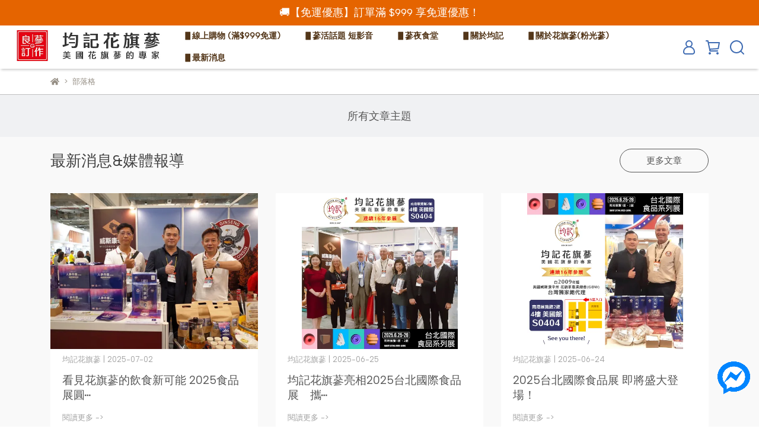

--- FILE ---
content_type: text/html; charset=utf-8
request_url: https://www.jg-ginseng.com/blogs
body_size: 35980
content:
<!DOCTYPE html>
<html lang="zh-TW" style="height:100%;">
  <head>
      <script>
        window.dataLayer = window.dataLayer || [];
      </script>
    <!-- Google Tag Manager -->
            <script>(function(w,d,s,l,i){w[l]=w[l]||[];w[l].push({'gtm.start':
            new Date().getTime(),event:'gtm.js'});var f=d.getElementsByTagName(s)[0],
            j=d.createElement(s),dl=l!='dataLayer'?'&l='+l:'';j.async=true;j.src=
            'https://www.googletagmanager.com/gtm.js?id='+i+dl;f.parentNode.insertBefore(j,f);
            })(window,document,'script','dataLayer','GTM-PD4QLC9');</script>
          <script>var google_tag_manager_id = 'GTM-PD4QLC9';</script>
<!-- End Google Tag Manager -->
      <!-- CYBERBIZ Google Tag Manager -->
      <script>(function(w,d,s,l,i){w[l]=w[l]||[];w[l].push({'gtm.start':
      new Date().getTime(),event:'gtm.js'});var f=d.getElementsByTagName(s)[0],
      j=d.createElement(s),dl=l!='dataLayer'?'&l='+l:'';j.async=true;j.src=
      'https://www.googletagmanager.com/gtm.js?id='+i+dl;f.parentNode.insertBefore(j,f);
      })(window,document,'script','cyb','GTM-TXD9LVJ');</script>
      <!-- End CYBERBIZ Google Tag Manager -->
    
    <meta charset="utf-8">
<meta http-equiv="X-UA-Compatible" content="IE=edge">
<meta name="viewport" content="width=device-width, initial-scale=1">
<link rel="icon" href="//cdn1.cybassets.com//cdn1.cybassets.com/media/W1siZiIsIjE3MDYzL2F0dGFjaGVkX3Bob3Rvcy8xNzA4OTM1NDczX-Wci-awkee2k-a_n-eUn-a0u-WciC3oia_olJjoqILkvZwuanBnLmpwZWciXV0.jpeg?convert=false&sha=bfc73421e0b08fc6">
<link rel="apple-touch-icon" href="//cdn1.cybassets.com//cdn1.cybassets.com/media/W1siZiIsIjE3MDYzL2F0dGFjaGVkX3Bob3Rvcy8xNzA4OTM1NDczX-Wci-awkee2k-a_n-eUn-a0u-WciC3oia_olJjoqILkvZwuanBnLmpwZWciXV0.jpeg?convert=false&sha=bfc73421e0b08fc6">

<meta property="og:site_name" content="均記花旗蔘官方購物網站" />

<!-- og tag -->


<!-- og image -->

  
  <meta property="og:image" content="https://cdn1.cybassets.com/media/W1siZiIsIjE3MDYzL2F0dGFjaGVkX3Bob3Rvcy8xNzMzOTY2MjQ3XzIwMjQxMjEyLeWFg-awo-mjsi5qcGcuanBlZyJdXQ.jpeg?sha=e407194c7ef1ec22" />
  


<title>
  
    部落格 均記花旗蔘官方購物網站
  
</title>



<script src='//cdn1.cybassets.com/frontend/shop/useSettingsData-0659c71957e6f2d4.js' type='text/javascript'></script>



  <script>
    window.setSettingsData({"draggable_sections":{"404":[],"index":["1723791551870_0","1750651679088_1","1745294472213_4","1736317573559_7","1736305370260_1","1755650973761_2","_index_8_blocks_2","1740982558999_2","1710232209805_2","1710227664873_4","1745461851763_1"],"product":["product_info","product_description","board_comments","related_products"],"combo_product":["combo_product_info","combo_product_desc","board_comments"],"collection":[],"category":[],"blog":[],"article":[],"cart":[],"contact":[],"express_delivery":[],"search":[]},"sections":{"navbar":{"type":"navbar","visible":true,"settings":{"navbar_image_logo_url":"//cdn1.cybassets.com/media/W1siZiIsIjE3MDYzL2F0dGFjaGVkX3Bob3Rvcy8xNzQ1Mjg5NzQ2X-WumOe2skxPR08ucG5nLnBuZyJdXQ.png?sha=e2ca235d50a92ce2","navbar_image_logo_tablet_url":"//cdn1.cybassets.com/media/W1siZiIsIjE3MDYzL2F0dGFjaGVkX3Bob3Rvcy8xNzQ1Mjg5NzQ2X-WumOe2skxPR08ucG5nLnBuZyJdXQ.png?sha=e2ca235d50a92ce2","navbar_image_logo_mobile_url":"//cdn1.cybassets.com/media/W1siZiIsIjE3MDYzL2F0dGFjaGVkX3Bob3Rvcy8xNzQ1Mjg5NzQ2X-WumOe2skxPR08ucG5nLnBuZyJdXQ.png?sha=e2ca235d50a92ce2","main_nav":"main-menu","slider_primary_linklist":"main-menu","slider_primary_linklist_set_open":false,"nav_show_three_dimension":true,"search_enabled":true,"display_only_index":false,"dict_header_banner_image_url":"","dict_header_banner_image_tablet_url":"","dict_header_banner_image_mobile_url":"","dict_header_banner_link":"/collections/top","display_count_down":false,"navbar_display_style":"rowNav","navbar_background_transparent":false,"header_banner_start":"","header_banner_end":"","timer_text_color":"#ffffff","timer_bg_color":"#b20000","menu_display_style":"three_dimension_menu","link_menu_enabled":false,"link_menu":"undefined","display_banner_type":"textBanner","header_banner_simple_text_size":"18","header_banner_simple_text_color":"#ffffff","header_banner_simple_bg":"#e56400","header_banner_image_alt":"","header_banner_simple_text":"🚚【免運優惠】訂單滿 $999 享免運優惠！","link_open_in_new_tab":false,"header_logo_image_alt":"","logo_height":""},"custom_name":"導覽列"},"footer":{"type":"footer","visible":true,"settings":{"footer_link":"footer","display_facebook":true,"shop_facebook":"https://www.facebook.com/Ginsengson/","display_instagram":true,"shop_instagram":"https://www.instagram.com/juienguien1957/","display_line":true,"shop_line":"https://page.line.me/usr2031i","display_youtube":true,"shop_youtube":"https://www.youtube.com/@jg-ginseng","footer_link_arrangement":"display_x"},"block_order":["default_contact_info","default_link_list","1710212734785_2"],"blocks":{"default_link_list":{"type":"link_list_setting","custom_name":"選單","thumbnail":"list","draggable":true,"visible":true,"settings":{"dict_link_list_block_title":"關於我們","footer_link":"footer"}},"default_contact_info":{"type":"contact_info_setting","custom_name":"聯絡資訊","thumbnail":"contactInfo","draggable":true,"visible":true,"settings":{"contact_info_block_title":"聯絡資訊","display_phone":true,"dict_phone_number":"04 24722269","display_fax_number":false,"dict_shop_fax_number":"0222345678","display_shop_email":true,"dict_shop_email":"juienguien.ginseng@gmail.com","display_shop_address":true,"dict_shop_address":"台中市南屯區五權西路二段382號","display_office_time":true,"dict_shop_office_time":"08:30-17:30","dict_contact_info_block_title":"聯絡資訊"}},"1708932356206_0":{"type":"link_list_setting","custom_name":"選單","visible":false,"settings":{"dict_link_list_block_title":"關於我們","footer_link":"均記公告"}},"1710212734785_2":{"type":"rich_text_editor_setting","custom_name":"自訂文字","visible":true,"settings":{"dict_rich_text_title":"產品安心保障","dict_rich_text_content":"\u003cp\u003e本公司已投保產品責任險\u003cbr\u003e安全有保障\u003cbr\u003e\u003cbr\u003e中市衛中藥廣字第1120600003號\u003c/p\u003e\n"}}},"custom_name":"頁腳"},"_index_product_banner":{"type":"_index_product_banner","visible":false,"settings":{"dict_link":"","dict_image_url":"//cdn1.cybassets.com/media/W1siZiIsIjE3MDYzL2F0dGFjaGVkX3Bob3Rvcy8xNzA4OTMzNzYzXzIwMjTljbPoo5zlipvlhajniYhfQeW9ouixoeW7o-WRil8xOTIweDkyMC5qcGcuanBlZyJdXQ.jpeg?sha=563f3fc6f0a4a49d","dict_tablet_image_url":"//cdn1.cybassets.com/media/W1siZiIsIjE3MDYzL2F0dGFjaGVkX3Bob3Rvcy8xNjg0Mzc3MDg4XzA1MDlf5Y2z6KOc5YqbX185NjBYNDYwXzLnm5I5OTAuanBnLmpwZWciXV0.jpeg?sha=cfcf56c0f7e2722d","dict_mobile_image_url":"//cdn1.cybassets.com/media/W1siZiIsIjE3MDYzL2F0dGFjaGVkX3Bob3Rvcy8xNjg0Mzc3MDk2XzA1MDlf5Y2z6KOc5YqbX181NzZYMzIwXzLnm5I5OTAuanBnLmpwZWciXV0.jpeg?sha=370647b223fb9a38","display_cta_btn":false,"cta_btn_display_style":"bottomPosition","cta_btn_text":"SHOP NOW","cta_btn_bg_color":"#ffffff","cta_btn_text_color":"#673131","margin_x":"0","margin_bottom":"8","mobile_margin_x":"0","mobile_margin_bottom":"12"},"custom_name":"橫幅廣告"},"_index_8_blocks":{"type":"_index_8_blocks","visible":true,"settings":{"dict_title":"TOP! 熱銷商品","collection_handle":"top","limit":"8","margin_x":"65","margin_bottom":"0","mobile_margin_x":"0","mobile_margin_bottom":"60","product_display":"displayAll","product_arrangement":"1"},"custom_name":"商品分類"},"_index_4_blocks":{"type":"_index_4_blocks","visible":false,"blocks":{"display_index_4_block_1":{"type":"image","visible":true,"settings":{"title":"","dict_link":"","dict_image_url":"/theme_src/i18n_walker/default_img/index_4_blocks_1.png","dict_tablet_image_url":"","dict_mobile_image_url":"","block_propotion":"33.3"},"custom_name":"圖片"},"display_index_4_block_2":{"type":"image","custom_name":"圖片","visible":true,"settings":{"dict_image_url":"/theme_src/i18n_walker/default_img/index_4_blocks_2.png","dict_tablet_image_url":"","dict_mobile_image_url":"","dict_link":"","block_propotion":"33.3"}},"display_index_4_block_3":{"type":"image","custom_name":"圖片","visible":true,"settings":{"dict_image_url":"/theme_src/i18n_walker/default_img/index_4_blocks_3.png","dict_tablet_image_url":"","dict_mobile_image_url":"","dict_link":"","block_propotion":"33.3"}}},"block_order":["display_index_4_block_1","display_index_4_block_2","display_index_4_block_3"],"custom_name":"自訂排版設計","settings":{"margin_x":"0","margin_bottom":"48","mobile_margin_x":"0","mobile_margin_bottom":"40","mobile_columns":1,"margin_block":"10","mobile_margin_block":"10"}},"_index_8_blocks_2":{"type":"_index_8_blocks","custom_name":"商品分類-熱銷","visible":true,"settings":{"dict_title":"TOP!!🔥熱銷排行榜","collection_handle":"top","limit":"4","margin_x":"5","margin_bottom":"40","mobile_margin_x":"3","mobile_margin_bottom":"24","product_display":"displayAll","product_arrangement":"1","product_alignment":"midPosition","product_text_align":"center","product_column_for_pc":"4"},"blocks":{},"block_order":[]},"_index_product_banner_2":{"type":"_index_product_banner","custom_name":"橫幅廣告","visible":false,"settings":{"dict_image_url":"/theme_src/i18n_walker/default_img/index_product_banner_2.png","dict_tablet_image_url":"/theme_src/i18n_walker/default_img/index_product_banner_2_tablet.png","dict_mobile_image_url":"/theme_src/i18n_walker/default_img/index_product_banner_2_mobile.png","dict_link":"","display_cta_btn":true,"cta_btn_display_style":"bottomPosition","cta_btn_text":"Shop Mens →","cta_btn_bg_color":"#ffffff","cta_btn_text_color":"#673131","margin_x":"120","margin_bottom":"32","mobile_margin_x":"0","mobile_margin_bottom":"40"},"blocks":{},"block_order":[]},"_index_product_banner_3":{"type":"_index_product_banner","custom_name":"橫幅廣告","visible":false,"settings":{"dict_image_url":"/theme_src/i18n_walker/default_img/index_product_banner_3.png","dict_tablet_image_url":"/theme_src/i18n_walker/default_img/index_product_banner_3_tablet.png","dict_mobile_image_url":"/theme_src/i18n_walker/default_img/index_product_banner_3_mobile.png","dict_link":"","display_cta_btn":true,"cta_btn_display_style":"bottomPosition","cta_btn_text":"Shop Womens →","cta_btn_bg_color":"#ffffff","cta_btn_text_color":"#673131","margin_x":"120","margin_bottom":"32","mobile_margin_x":"0","mobile_margin_bottom":"40"},"blocks":{},"block_order":[]},"express_delivery_index_4_blocks":{"type":"_index_4_blocks","visible":false,"blocks":{"express_delivery_display_index_4_block_1":{"type":"image","visible":true,"settings":{"title":"","dict_link":"","dict_image_url":"/theme_src/i18n_walker/default_img/index_4_blocks_1.png","dict_tablet_image_url":"","dict_mobile_image_url":""}}},"block_order":["express_delivery_display_index_4_block_1"]},"custom_text":{"type":"custom_text","visible":true,"settings":{}},"blog":{"type":"blog","visible":true,"settings":{"article_limit_in_blog_page":"9"},"custom_name":"部落格設定"},"article":{"type":"article","visible":true,"settings":{"display_blog_menu":true,"dict_blog_tags_title":"文章分類","blog_latest_post_limit":"2"}},"category":{"type":"category","visible":true,"settings":{"category_sidebar_set_open":false,"category_product_block_limit":"4","category_product_swiper_item_limit":"6","category_product_item_limit":"18"}},"shop_setting":{"type":"shop_setting","visible":true,"settings":{"favicon_image_url":"//cdn1.cybassets.com/media/W1siZiIsIjE3MDYzL2F0dGFjaGVkX3Bob3Rvcy8xNzA4OTM1NDczX-Wci-awkee2k-a_n-eUn-a0u-WciC3oia_olJjoqILkvZwuanBnLmpwZWciXV0.jpeg?sha=bfc73421e0b08fc6","og_image_url":"//cdn1.cybassets.com/media/W1siZiIsIjE3MDYzL2F0dGFjaGVkX3Bob3Rvcy8xNzMzOTY2MjQ3XzIwMjQxMjEyLeWFg-awo-mjsi5qcGcuanBlZyJdXQ.jpeg?sha=e407194c7ef1ec22","shop_title":"【良蔘訂作】均記花旗蔘 ─ 美國花旗蔘的專家｜粉光蔘｜珍珠粉","shop_description":"《均記》由創辦人─中華民國中藥商業同業公會 副理事長 陳均元先生於1967年創立，深耕傳統中藥領域，至今已有近60年歷史，專注於珍貴人蔘的研究與推廣。  憑藉卓越的專業實力與誠信經營精神，《均記》於2009年，從眾多競爭者中脫穎而出，獲 美國威斯康辛州花旗蔘農業總會(GBW) 選為『美國威斯康辛花旗蔘』台灣獨家總代理，展現《均記》在蔘業領域的深厚實力與國際信任。  此項殊榮不僅鞏固《均記》於花旗蔘的領導地位，也為台灣消費者引進原產地直送的純正、高品質花旗蔘。","shop_keywords":"均記,元氣飲,花旗蔘,均記蔘業,人參糖,粉光蔘,巴蔘,人蔘飲,蔘粉,蔘片,圓蔘,條蔘,保健食材,代工,OEM,多倫多蔘,中國蔘,白蔘,高麗蔘,蔘,參,珍珠粉,元氣飲,精力元,機長詹姆士,人參丹露,潤喉糖,蔘糖"},"custom_name":"全站設定"},"color_settings":{"type":"color_settings","visible":true,"settings":{"button_color":"#d7904d","button_text_color":"#ffffff","accent_color":"#c70505","heading_color":"#535353","text_color":"#968f85","price_color":"#ff0000","discount_price_color":"#eb4600","theme_bg_color":"#ffffff","product_border_color":"#c0c0c0","nav_logo_bg_color":"#ffffff","nav_menu_bg_color":"#ffffff","nav_menu_text_color":"#533619","nav_menu_icon_color":"#3e6bb2","footer_bg_color":"#e2dcd4","footer_text_color":"#3b2c1a","checkout_button_color":"#be761d","checkout_accent_color":"#fe4d01","tips_text_color":"#0C5460"},"custom_name":"顏色設定"},"popup":{"type":"popup","visible":true,"blocks":{"popup_block_1":{"type":"image","visible":false,"settings":{"dict_image_url":"","icon_size":"small"},"custom_name":"圖片"}},"block_order":["popup_block_1"],"settings":{},"custom_name":"彈窗廣告"},"product_info":{"type":"product_info","visible":true,"settings":{"display_product_sku":false,"dict_vip_custom_price_text":"","dict_vip_custom_price_href":""},"custom_name":"基本設定"},"product_description":{"type":"product_description","visible":true,"custom_name":"商品介紹"},"board_comments":{"type":"board_comments","visible":true,"settings":{},"custom_name":"商品評論","thumbnail":"list","draggable":false},"related_products":{"type":"related_products","visible":true,"settings":{"display_related_cols":true,"use_custom_related_cols":true,"dict_group_related_cols_related_product":"你可能也喜歡","related_products_limit":"4"},"custom_name":"相關商品"},"combo_product_info":{"type":"combo_product_info","visible":true,"settings":{}},"contact":{"type":"contact","visible":true,"settings":{"show_google_map":true,"show_google_map_iframe":""}},"collection":{"type":"collection","visible":true,"settings":{"collection_sidebar":"main-menu","collection_sidebar_set_open":false,"collection_pagination_limit":"24","is_infinite_scroll":false},"custom_name":"商品分類設定"},"404":{"type":"404","visible":true,"settings":{"image_url":"//cdn1.cybassets.com/media/W1siZiIsIjE3MDYzL2F0dGFjaGVkX3Bob3Rvcy8xNzEwMjE1NzM0XzQwNOe2sumggeioiuaBry5qcGcuanBlZyJdXQ.jpeg?sha=3ef72c22c262b2b0"},"custom_name":"404頁"},"blogs_all":{"type":"blogs_all","visible":true,"settings":{}},"bundle_discounts":{"type":"bundle_discounts","visible":true,"settings":{}},"cart":{"type":"cart","visible":true,"settings":{}},"cart_empty":{"type":"cart_empty","visible":true,"settings":{}},"page":{"type":"page","visible":true,"settings":{}},"search":{"type":"search","visible":true,"settings":{"search_link_list":"main-menu"}},"customers/account":{"type":"customers/account","visible":true,"settings":{}},"customers/account_edit":{"type":"customers/account_edit","visible":true,"settings":{}},"customers/activate_account":{"type":"customers/activate_account","visible":true,"settings":{}},"customers/addresses":{"type":"customers/addresses","visible":true,"settings":{}},"customers/bonus_points":{"type":"customers/bonus_points","visible":true,"settings":{}},"customers/cancel":{"type":"customers/cancel","visible":true,"settings":{}},"customers/coupons":{"type":"customers/coupons","visible":true,"settings":{}},"customers/forgot_password":{"type":"customers/forgot_password","visible":true,"settings":{}},"customers/login":{"type":"customers/login","visible":true,"settings":{}},"customers/message":{"type":"customers/message","visible":true,"settings":{}},"customers/messages":{"type":"customers/messages","visible":true,"settings":{}},"customers/modify_password":{"type":"customers/modify_password","visible":true,"settings":{}},"customers/order":{"type":"customers/order","visible":true,"settings":{}},"customers/orders":{"type":"customers/orders","visible":true,"settings":{}},"customers/periodic_order":{"type":"customers/periodic_order","visible":true,"settings":{}},"customers/periodic_orders":{"type":"customers/periodic_orders","visible":true,"settings":{}},"customers/register":{"type":"customers/register","visible":true,"settings":{}},"customers/reset_password":{"type":"customers/reset_password","visible":true,"settings":{}},"customers/return":{"type":"customers/return","visible":true,"settings":{}},"customers/tracking_items":{"type":"customers/tracking_items","visible":true,"settings":{}},"express_delivery-navbar":{"type":"express_delivery-navbar","visible":true,"settings":{}},"express_delivery-content":{"type":"express_delivery-content","visible":true,"settings":{}},"combo_product_desc":{"type":"combo_product_desc","visible":true,"settings":{}},"customers/other_valid_orders":{"type":"customers/other_valid_orders","visible":true,"settings":{}},"1708932216746_0":{"type":"_main_slider_custom","custom_name":"輪播素材","visible":true,"settings":{"swiper_delay":"7","margin_x":"0","margin_bottom":"0","image_number":"1","image_space":"12","mobile_margin_x":"0","mobile_margin_bottom":"50","mobile_image_number":"1","mobile_image_space":"8"},"blocks":{"1708932216748_0":{"type":"image","custom_name":"素材","visible":true,"settings":{"dict_image_url":"//cdn1.cybassets.com/media/W1siZiIsIjE3MDYzL2F0dGFjaGVkX3Bob3Rvcy8xNzE2MzY3ODYyX-iUmOiMti0yX-W7o-WRil8xOTYweDkyMC5qcGcuanBlZyJdXQ.jpeg?sha=bc1b6f5d6c955fbc","dict_tablet_image_url":"//cdn1.cybassets.com/media/W1siZiIsIjE3MDYzL2F0dGFjaGVkX3Bob3Rvcy8xNzE1MTU5OTk3X-iUmOiMtuWFqOeJiC0yX-W7o-WRil85NjB4NjQwLmpwZy5qcGVnIl1d.jpeg?sha=5e33a789f64721fc","dict_mobile_image_url":"//cdn1.cybassets.com/media/W1siZiIsIjE3MDYzL2F0dGFjaGVkX3Bob3Rvcy8xNzE1MTU5OTk3X-iUmOiMtuWFqOeJiC0yX-W7o-WRil85NjB4NjQwLmpwZy5qcGVnIl1d.jpeg?sha=5e33a789f64721fc","dict_link":"/collections/好味蔘茶系列"}},"1708932676231_0":{"type":"image","custom_name":"素材","visible":true,"settings":{"dict_image_url":"//cdn1.cybassets.com/media/W1siZiIsIjE3MDYzL2F0dGFjaGVkX3Bob3Rvcy8xNzIzMTA1NTMwXzIwMjRfMDjmnIhf5YWD5rCj6aOy5b2i6LGh5buj5ZGKKOS4gOiIrClfMTkyMFg5MjAuanBnLmpwZWciXV0.jpeg?sha=baca1f50b55792f5","dict_tablet_image_url":"//cdn1.cybassets.com/media/W1siZiIsIjE3MDYzL2F0dGFjaGVkX3Bob3Rvcy8xNzIzMTA1NzM2XzIwMjRfMDjmnIhf5YWD5rCj6aOy5b2i6LGh5buj5ZGKKOS4gOiIrClfOTYwWDY0MC5qcGcuanBlZyJdXQ.jpeg?sha=6474347697f16578","dict_mobile_image_url":"//cdn1.cybassets.com/media/W1siZiIsIjE3MDYzL2F0dGFjaGVkX3Bob3Rvcy8xNzIzMTA1NzM2XzIwMjRfMDjmnIhf5YWD5rCj6aOy5b2i6LGh5buj5ZGKKOS4gOiIrClfOTYwWDY0MC5qcGcuanBlZyJdXQ.jpeg?sha=6474347697f16578","dict_link":"/products/gdrink-20230511093636"}},"1710215840323_0":{"type":"image","custom_name":"素材","visible":true,"settings":{"dict_image_url":"//cdn1.cybassets.com/media/W1siZiIsIjE3MDYzL2F0dGFjaGVkX3Bob3Rvcy8xNzE2MzcwMTk4XzA1MjHolJjnsonlvaLosaHlu6PlkYpfMTkyMHg5MjAuanBnLmpwZWciXV0.jpeg?sha=5aeebb0f573b5b89","dict_tablet_image_url":"//cdn1.cybassets.com/media/W1siZiIsIjE3MDYzL2F0dGFjaGVkX3Bob3Rvcy8xNzE2MzcwMjAyXzA1MjHolJjnsonlvaLosaHlu6PlkYpfOTYweDQ2MC5qcGcuanBlZyJdXQ.jpeg?sha=e1286ece3516ec48","dict_mobile_image_url":"//cdn1.cybassets.com/media/W1siZiIsIjE3MDYzL2F0dGFjaGVkX3Bob3Rvcy8xNzE2MzcwMjAyXzA1MjHolJjnsonlvaLosaHlu6PlkYpfOTYweDQ2MC5qcGcuanBlZyJdXQ.jpeg?sha=e1286ece3516ec48","dict_link":"/products/蔘粉元氣包75入-20220826101746"}},"1711427351934_0":{"type":"image","custom_name":"素材","visible":false,"settings":{"dict_image_url":"//cdn1.cybassets.com/media/W1siZiIsIjE3MDYzL2F0dGFjaGVkX3Bob3Rvcy8xNzE4MzU4NDYyXzA2MTVf5YWD5rCj6aOyX-apn-mVt-a0u-WLlV8xOTIwWDkyMC5qcGcuanBlZyJdXQ.jpeg?sha=c786da30f9631e51","dict_tablet_image_url":"//cdn1.cybassets.com/media/W1siZiIsIjE3MDYzL2F0dGFjaGVkX3Bob3Rvcy8xNzE4NjExOTAwXzA2MTVf5YWD5rCj6aOyX-apn-mVt-a0u-WLlV85NjBYNjQwLmpwZy5qcGVnIl1d.jpeg?sha=726c5562d0e49508","dict_mobile_image_url":"//cdn1.cybassets.com/media/W1siZiIsIjE3MDYzL2F0dGFjaGVkX3Bob3Rvcy8xNzE4NjExOTAwXzA2MTVf5YWD5rCj6aOyX-apn-mVt-a0u-WLlV85NjBYNjQwLmpwZy5qcGVnIl1d.jpeg?sha=726c5562d0e49508","dict_link":"https://www.jg-ginseng.com/events/crazycaptain"}}},"block_order":["1711427351934_0","1708932676231_0","1708932216748_0","1710215840323_0"]},"1708932281024_1":{"type":"_index_product_banner","custom_name":"橫幅廣告","visible":false,"settings":{"dict_image_url":"/theme_src/i18n_shoestore/default_img/index_4_blocks_1.jpg","dict_tablet_image_url":"","dict_mobile_image_url":"","dict_link":"","cta_btn_display_style":"topPosition","cta_btn_bg_color":"#000000","cta_btn_text_color":"#ffffff","margin_x":"0","margin_bottom":"50","mobile_margin_x":"0","mobile_margin_bottom":"24"},"blocks":{},"block_order":[]},"1710227297704_6":{"type":"_graphic_introduction","custom_name":"圖文介紹","visible":false,"settings":{"text_display":"leftPosition","graphic_text":"#373420","graphic_bg":"#F4EEE2","margin_x":"0","margin_bottom":"0","mobile_margin_x":"0","mobile_margin_bottom":"0","dict_image_url":"/theme_src/i18n_shoestore/default_img/index_4_blocks_1.jpg","dict_tablet_image_url":"","dict_mobile_image_url":"","btn_display":"leftSide","block_propotion":"50"},"blocks":{"1710227297714_0":{"type":"title","custom_name":"標題","visible":true,"settings":{"dict_rich_text_title":"產品介紹","dict_size":"24"}},"1710227297715_1":{"type":"text","custom_name":"內文","visible":true,"settings":{"dict_rich_text_content":"\u003cp\u003eLorem Ipsum is simply dummy text of the printing and typesetting industry. Lorem Ipsum has been the industry's standard dummy text ever since the 1500s, when an unknown printer took a galley of type and scrambled it to make a type specimen book. It has survived not only five centuries, but also the leap into electronic typesetting, remaining essentially unchanged. It was popularised in the 1960s with the release of Letraset sheets containing Lorem Ipsum passages, and more recently with desktop publishing software like Aldus PageMaker including versions of Lorem Ipsum.\u003c/p\u003e\n","dict_size":"14"}},"1710227297716_2":{"type":"button","custom_name":"按鈕","visible":true,"settings":{"dict_btn_text":"了解更多","graphic-button_bg":"#6B6432","graphic-button_text":"#FFFFFF"}}},"block_order":["1710227297714_0","1710227297715_1","1710227297716_2"]},"1710227360461_4":{"type":"_index_4_blocks","custom_name":"自訂排版設計","visible":true,"settings":{"margin_x":"0","margin_bottom":"50","margin_block":"10","mobile_margin_x":"0","mobile_margin_bottom":"50","mobile_columns":1,"mobile_margin_block":"10"},"blocks":{"1710227360468_0":{"type":"image","custom_name":"圖片","visible":false,"settings":{"dict_image_url":"/theme_src/i18n_shoestore/default_img/index_4_blocks_1.jpg","dict_tablet_image_url":"","dict_mobile_image_url":"","dict_link":""}}},"block_order":["1710227360468_0"]},"1710227509492_5":{"type":"_custom_html","custom_name":"自訂HTML","visible":true,"settings":{"margin_x":"0","margin_bottom":"0","mobile_margin_x":"0","mobile_margin_bottom":"0","dict_body_html":"\u003ciframe src=\"https://www.facebook.com/plugins/video.php?height=314\u0026href=https%3A%2F%2Fwww.facebook.com%2Filikeradiobcc%2Fvideos%2F331337479277780%2F\u0026show_text=false\u0026width=560\u0026t=0\" width=\"560\" height=\"314\" style=\"border:none;overflow:hidden\" scrolling=\"no\" frameborder=\"0\" allowfullscreen=\"true\" allow=\"autoplay; clipboard-write; encrypted-media; picture-in-picture; web-share\" allowFullScreen=\"true\"\u003e\u003c/iframe\u003e"},"blocks":{},"block_order":[]},"1710227664873_4":{"type":"_index_4_blocks","custom_name":"人物專訪(內嵌YT影片)","visible":true,"settings":{"margin_x":"0","margin_bottom":"20","margin_block":"10","mobile_margin_x":"0","mobile_margin_bottom":"20","mobile_columns":1,"mobile_margin_block":"10"},"blocks":{"1710227664892_0":{"type":"image","custom_name":"圖片","visible":false,"settings":{"dict_image_url":"/theme_src/i18n_shoestore/default_img/index_4_blocks_1.jpg","dict_tablet_image_url":"","dict_mobile_image_url":"","dict_link":""}},"1710227664893_1":{"type":"video","custom_name":"影片","visible":true,"settings":{"dict_video_link":"https://www.youtube.com/watch?v=iumDFNDsKr8","block_propotion":"40"}},"1710227969478_1":{"type":"video","custom_name":"影片","visible":true,"settings":{"dict_video_link":"https://www.youtube.com/watch?v=TcwnFRFmtnc\u0026t=546s","block_propotion":"40"}},"1710232731263_3":{"type":"html","custom_name":"自訂HTML","visible":true,"settings":{"dict_body_html":"\u003ctable align=\"center\" border=\"0\" cellpadding=\"10\" cellspacing=\"0\" style=\"width: 100%;\"\u003e\r\n\t\u003ctbody\u003e\r\n\t\t\u003ctr\u003e\r\n\t\t\t\u003ctd style=\"text-align: center; vertical-align: top;\"\u003e\u003ciframe allow=\"accelerometer; autoplay; clipboard-write; encrypted-media; gyroscope; picture-in-picture; web-share\" allowfullscreen=\"\" frameborder=\"0\" height=\"315\" src=\"https://www.youtube.com/embed/iumDFNDsKr8?si=XX3MdN5yhYk8JlYN\" title=\"YouTube video player\" width=\"560\"\u003e\u003c/iframe\u003e\u003c/td\u003e\r\n\t\t\t\u003ctd\u003e\u003ciframe allow=\"accelerometer; autoplay; clipboard-write; encrypted-media; gyroscope; picture-in-picture; web-share\" allowfullscreen=\"\" frameborder=\"0\" height=\"315\" src=\"https://www.youtube.com/embed/TcwnFRFmtnc?si=UB1zzgKa4VmweFlS\" title=\"YouTube video player\" width=\"500\"\u003e\u003c/iframe\u003e\u003c/td\u003e\r\n\t\t\u003c/tr\u003e\r\n\t\u003c/tbody\u003e\r\n\u003c/table\u003e"}},"1710291956531_0":{"type":"image","custom_name":"圖片","visible":true,"settings":{"dict_image_url":"//cdn1.cybassets.com/media/W1siZiIsIjE3MDYzL2F0dGFjaGVkX3Bob3Rvcy8xNzEwMjk2NDM5X-S4i-aWueW9seeJh-aKrOmgreWclueJhy5qcGcuanBlZyJdXQ.jpeg?sha=6843a969d1c81395","dict_tablet_image_url":"//cdn1.cybassets.com/media/W1siZiIsIjE3MDYzL2F0dGFjaGVkX3Bob3Rvcy8xNzEwMjk2NDM5X-S4i-aWueW9seeJh-aKrOmgreWclueJhy5qcGcuanBlZyJdXQ.jpeg?sha=6843a969d1c81395","dict_mobile_image_url":"//cdn1.cybassets.com/media/W1siZiIsIjE3MDYzL2F0dGFjaGVkX3Bob3Rvcy8xNzEwMjk2NDM5X-S4i-aWueW9seeJh-aKrOmgreWclueJhy5qcGcuanBlZyJdXQ.jpeg?sha=6843a969d1c81395","dict_link":"","block_propotion":"12"}},"1710321278222_0":{"type":"image","custom_name":"圖片","visible":true,"settings":{"dict_image_url":"//cdn1.cybassets.com/media/W1siZiIsIjE3MDYzL2F0dGFjaGVkX3Bob3Rvcy8xNzE3NzUyNTA2X-S4i-aWueW9seeJh-aKrOmgreWclueJhy5qcGcuanBlZyJdXQ.jpeg?sha=793dfc5dfc1ad493","dict_tablet_image_url":"//cdn1.cybassets.com/media/W1siZiIsIjE3MDYzL2F0dGFjaGVkX3Bob3Rvcy8xNzEwMzg1ODY4X-S4i-aWueW9seeJh-aKrOmgreWclueJhy5qcGcuanBlZyJdXQ.jpeg?sha=289b571656b18fec","dict_mobile_image_url":"//cdn1.cybassets.com/media/W1siZiIsIjE3MDYzL2F0dGFjaGVkX3Bob3Rvcy8xNzEwMzg1ODY4X-S4i-aWueW9seeJh-aKrOmgreWclueJhy5qcGcuanBlZyJdXQ.jpeg?sha=289b571656b18fec","dict_link":"","block_propotion":"18","dict_image_description":""}}},"block_order":["1710321278222_0","1710227664893_1","1710227969478_1"]},"1710232209805_2":{"type":"_index_8_blocks","custom_name":"商品分類-蔘粉","visible":true,"settings":{"dict_title":"花旗蔘粉系列","collection_handle":"蔘粉系列","product_arrangement":"1","margin_x":"50","margin_bottom":"28","mobile_margin_x":"3","mobile_margin_bottom":"24","product_display":"displayAll","limit":"4","product_alignment":"leftPosition","product_text_align":"center","product_column_for_pc":"4"},"blocks":{},"block_order":[]},"1723791551870_0":{"type":"_main_slider_custom","custom_name":"輪播素材","visible":true,"settings":{"swiper_delay":"3","margin_x":"0","margin_bottom":"50","image_number":"1","image_space":"12","mobile_margin_x":"0","mobile_margin_bottom":"50","mobile_image_number":"1","mobile_image_space":"8"},"blocks":{"1723791551876_0":{"type":"image","custom_name":"素材","visible":false,"settings":{"dict_image_url":"//cdn1.cybassets.com/media/W1siZiIsIjE3MDYzL2F0dGFjaGVkX3Bob3Rvcy8xNzIzNzkzNzQ2XzIwMjRf5Lit56eLXzE5MjB4OTIwLTIuanBnLmpwZWciXV0.jpeg?sha=378c74701544f938","dict_tablet_image_url":"//cdn1.cybassets.com/media/W1siZiIsIjE3MDYzL2F0dGFjaGVkX3Bob3Rvcy8xNzIzNzkzNzU5XzIwMjRf5Lit56eLXzk2MHg2NDBfMS5qcGcuanBlZyJdXQ.jpeg?sha=58471be10227ca38","dict_mobile_image_url":"//cdn1.cybassets.com/media/W1siZiIsIjE3MDYzL2F0dGFjaGVkX3Bob3Rvcy8xNzIzNzkzNzU5XzIwMjRf5Lit56eLXzk2MHg2NDBfMS5qcGcuanBlZyJdXQ.jpeg?sha=58471be10227ca38","dict_link":"","slide_contents_display":"left","slide_btn_link":"","slide_title_color":"#000000","slide_content_color":"#000000","slide_btn_bg_color":"#000000","slide_btn_text_color":"#ffffff","dict_slide_btn_link":""}},"1723791621211_0":{"type":"image","custom_name":"素材","visible":true,"settings":{"dict_image_url":"//cdn1.cybassets.com/media/W1siZiIsIjE3MDYzL2F0dGFjaGVkX3Bob3Rvcy8xNzMxMzk2MTczX-aUuV8yMDI05Y-w5Lit6LO854mp56-AQTNfMTkyMFg5MjAuanBnLmpwZWciXV0.jpeg?sha=2c38e49a1d908dca","dict_tablet_image_url":"//cdn1.cybassets.com/media/W1siZiIsIjE3MDYzL2F0dGFjaGVkX3Bob3Rvcy8xNzMxMzk2MjMwX-aUuV8yMDI05Y-w5Lit6LO854mp56-AQTNfOTYweDY0MC5qcGcuanBlZyJdXQ.jpeg?sha=b168c4209a95a34c","dict_mobile_image_url":"//cdn1.cybassets.com/media/W1siZiIsIjE3MDYzL2F0dGFjaGVkX3Bob3Rvcy8xNzMxMzk2MjQzX-aUuV8yMDI05Y-w5Lit6LO854mp56-AQTNfNDMweDQwMC5qcGcuanBlZyJdXQ.jpeg?sha=8dcd48a522395082","dict_link":"/products/up","slide_contents_display":"left","slide_btn_link":"","slide_title_color":"#000000","slide_content_color":"#000000","slide_btn_bg_color":"#000000","slide_btn_text_color":"#ffffff","main_slider_image_alt":"臺中購物節花旗蔘元氣飲只要$890","slide_content_text":"","dict_slide_content_text":"","dict_slide_btn_link":""}},"1723791644079_0":{"type":"image","custom_name":"週年慶","visible":true,"settings":{"dict_image_url":"//cdn1.cybassets.com/media/W1siZiIsIjE3MDYzL2F0dGFjaGVkX3Bob3Rvcy8xNzUyMDMwOTc3XzE5MjB4NzUwLmpwZy5qcGVnIl1d.jpeg?sha=fde5ee4fb99debf7","dict_tablet_image_url":"//cdn1.cybassets.com/media/W1siZiIsIjE3MDYzL2F0dGFjaGVkX3Bob3Rvcy8xNzUyMDMwOTg0Xzk2MHg2NDAuanBnLmpwZWciXV0.jpeg?sha=1a3a6a07cd0564b6","dict_mobile_image_url":"//cdn1.cybassets.com/media/W1siZiIsIjE3MDYzL2F0dGFjaGVkX3Bob3Rvcy8xNzUyMDMwOTkxXzQ4MHg0ODAuanBnLmpwZWciXV0.jpeg?sha=5ddf8c144b045cd4","dict_link":"/products/up","slide_contents_display":"left","slide_btn_link":"","slide_title_color":"#000000","slide_content_color":"#000000","slide_btn_bg_color":"#000000","slide_btn_text_color":"#ffffff","dict_slide_btn_link":"","link_open_in_new_tab":true}},"1723791660583_0":{"type":"image","custom_name":"(夏)冷泡蔘茶","visible":false,"settings":{"dict_image_url":"//cdn1.cybassets.com/media/W1siZiIsIjE3MDYzL2F0dGFjaGVkX3Bob3Rvcy8xNzUyMTM3MzY3XzE5MjB4NzUwLmpwZy5qcGVnIl1d.jpeg?sha=e1e83158a5c96104","dict_tablet_image_url":"//cdn1.cybassets.com/media/W1siZiIsIjE3MDYzL2F0dGFjaGVkX3Bob3Rvcy8xNzUyMTM3MzkxXzk2MHg2NDAuanBnLmpwZWciXV0.jpeg?sha=a645c1d83c589787","dict_mobile_image_url":"//cdn1.cybassets.com/media/W1siZiIsIjE3MDYzL2F0dGFjaGVkX3Bob3Rvcy8xNzUyMTM3Mzk5XzEwODB4MTA4MC5qcGcuanBlZyJdXQ.jpeg?sha=a531568dfd5be09c","dict_link":"/collections/tea","slide_contents_display":"left","slide_btn_link":"","slide_title_color":"#000000","slide_content_color":"#000000","slide_btn_bg_color":"#000000","slide_btn_text_color":"#ffffff","dict_slide_btn_link":""}},"1723791682042_0":{"type":"image","custom_name":"蔘茶(舊)","visible":false,"settings":{"dict_image_url":"//cdn1.cybassets.com/media/W1siZiIsIjE3MDYzL2F0dGFjaGVkX3Bob3Rvcy8xNzMzOTk0MzY4XzE3MjM3OTE3NjNf6JSY6Iy25YWo54mILTJf5buj5ZGKXzE5MjBYOTIwLS5qcGcuanBlZyJdXQ.jpeg?sha=6d179767ee597c8f","dict_tablet_image_url":"//cdn1.cybassets.com/media/W1siZiIsIjE3MDYzL2F0dGFjaGVkX3Bob3Rvcy8xNzIzNzkxNzE1X-iUmOiMtuWFqOeJiC0yX-W7o-WRil85NjB4NjQwLmpwZy5qcGVnIl1d.jpeg?sha=c77f2241d2b0a59b","dict_mobile_image_url":"//cdn1.cybassets.com/media/W1siZiIsIjE3MDYzL2F0dGFjaGVkX3Bob3Rvcy8xNzI5NTg4NDkzXzA1MTDolJjojLblu6PlkYouanBnLmpwZWciXV0.jpeg?sha=1471c723f988f682","dict_link":"/collections/好味蔘茶系列","slide_contents_display":"left","slide_btn_link":"","slide_title_color":"#000000","slide_content_color":"#000000","slide_btn_bg_color":"#000000","slide_btn_text_color":"#ffffff","dict_slide_btn_link":""}},"1730710278851_0":{"type":"image","custom_name":"素材","visible":true,"settings":{"dict_image_url":"//cdn1.cybassets.com/media/W1siZiIsIjE3MDYzL2F0dGFjaGVkX3Bob3Rvcy8xNzMwOTQ1ODE2X-i8quaSpeWcll8xMTExeOWPsOS4reizvOeJqeevgF8xOTIwWDkyMC5qcGcuanBlZyJdXQ.jpeg?sha=12351013e6a53927","dict_tablet_image_url":"//cdn1.cybassets.com/media/W1siZiIsIjE3MDYzL2F0dGFjaGVkX3Bob3Rvcy8xNzMwOTQ1NzczX-i8quaSpeWcll8xMTExeOWPsOS4reizvOeJqeevgF85NjB4NjQwLmpwZy5qcGVnIl1d.jpeg?sha=f915cd73595b2706","dict_mobile_image_url":"//cdn1.cybassets.com/media/W1siZiIsIjE3MDYzL2F0dGFjaGVkX3Bob3Rvcy8xNzMwOTQ1Nzc0X-i8quaSpeWcll8xMTExeOWPsOS4reizvOeJqeevgF81NzZ4NTc2LmpwZy5qcGVnIl1d.jpeg?sha=7a48ad6f82b6b371","dict_link":"/collections/all","slide_contents_display":"left","slide_btn_link":"","slide_title_color":"#000000","slide_content_color":"#000000","slide_btn_bg_color":"#000000","slide_btn_text_color":"#ffffff","dict_slide_btn_link":""}},"1732082232031_0":{"type":"image","custom_name":"素材","visible":true,"settings":{"dict_image_url":"//cdn1.cybassets.com/media/W1siZiIsIjE3MDYzL2F0dGFjaGVkX3Bob3Rvcy8xNzMyMDgyMTMyX-i8quaSpeWcll_lj7DkuK3os7zniannr4A1MDAwXzE5MjBYOTIwLmpwZy5qcGVnIl1d.jpeg?sha=b0f4d50e0e01131c","dict_tablet_image_url":"//cdn1.cybassets.com/media/W1siZiIsIjE3MDYzL2F0dGFjaGVkX3Bob3Rvcy8xNzMyMDgyMTcxX-i8quaSpeWcll_lj7DkuK3os7zniannr4A1MDAwXzk2MHg2NDAuanBnLmpwZWciXV0.jpeg?sha=df415695329e8276","dict_mobile_image_url":"//cdn1.cybassets.com/media/W1siZiIsIjE3MDYzL2F0dGFjaGVkX3Bob3Rvcy8xNzMyMDgyMTc4X-i8quaSpeWcll_lj7DkuK3os7zniannr4A1MDAwXzU3Nng1NzYuanBnLmpwZWciXV0.jpeg?sha=8c7097655c2c31e0","dict_link":"/collections/all","slide_contents_display":"left","slide_btn_link":"","slide_title_color":"#000000","slide_content_color":"#000000","slide_btn_bg_color":"#000000","slide_btn_text_color":"#ffffff","dict_slide_btn_link":""}},"1733889178073_0":{"type":"image","custom_name":"素材","visible":false,"settings":{"dict_image_url":"//cdn1.cybassets.com/media/W1siZiIsIjE3MDYzL2F0dGFjaGVkX3Bob3Rvcy8xNzMzOTAyODMyX-WumOe2sjE5MjB4NzUwLmpwZy5qcGVnIl1d.jpeg?sha=1fd696f8363722b0","dict_tablet_image_url":"//cdn1.cybassets.com/media/W1siZiIsIjE3MDYzL2F0dGFjaGVkX3Bob3Rvcy8xNzMzODg5MjI5X-WumOe2sjk2MHg2NDAuanBnLmpwZWciXV0.jpeg?sha=5e1784846eb02f08","dict_mobile_image_url":"//cdn1.cybassets.com/media/W1siZiIsIjE3MDYzL2F0dGFjaGVkX3Bob3Rvcy8xNzMzODg5MjQyX-WumOe2sjQ4MHgzMjAuanBnLmpwZWciXV0.jpeg?sha=66cdf11bb4ee47e5","dict_link":"/collections/2025new-year","slide_contents_display":"left","slide_btn_link":"","slide_title_color":"#000000","slide_content_color":"#000000","slide_btn_bg_color":"#000000","slide_btn_text_color":"#ffffff","dict_slide_btn_link":""}},"1738642246738_0":{"type":"image","custom_name":"元氣飲(專注力UP)","visible":true,"settings":{"dict_image_url":"//cdn1.cybassets.com/media/W1siZiIsIjE3MDYzL2F0dGFjaGVkX3Bob3Rvcy8xNzQxOTIwNjQyX-mWi-W3peWFg-awo-mjsi5qcGcuanBlZyJdXQ.jpeg?sha=ebac791abd0b78de","dict_tablet_image_url":"//cdn1.cybassets.com/media/W1siZiIsIjE3MDYzL2F0dGFjaGVkX3Bob3Rvcy8xNzM4NjQyMzMwXzk2MHg2NDAuanBnLmpwZWciXV0.jpeg?sha=683cc8362f322f0c","dict_mobile_image_url":"//cdn1.cybassets.com/media/W1siZiIsIjE3MDYzL2F0dGFjaGVkX3Bob3Rvcy8xNzM4NjQzMDk4XzQ4MHg0ODAuanBnLmpwZWciXV0.jpeg?sha=c2c2c7fde441242d","dict_link":"/products/up","slide_contents_display":"left","dict_slide_title_text":"","dict_slide_btn_text":"","dict_slide_btn_link":"","slide_btn_link_open_in_new_tab":false,"slide_title_color":"#000000","slide_content_color":"#000000","slide_btn_bg_color":"#000000","slide_btn_text_color":"#ffffff"}},"1739434074555_0":{"type":"image","custom_name":"素材","visible":true,"settings":{"dict_image_url":"//cdn1.cybassets.com/media/W1siZiIsIjE3MDYzL2F0dGFjaGVkX3Bob3Rvcy8xNzM5NDM0MDg1XzE5MjB4OTIwLmpwZy5qcGVnIl1d.jpeg?sha=5a2a45ba1b0b05ab","dict_tablet_image_url":"//cdn1.cybassets.com/media/W1siZiIsIjE3MDYzL2F0dGFjaGVkX3Bob3Rvcy8xNzM5NDM0MTI3Xzk2MHg2NDAuanBnLmpwZWciXV0.jpeg?sha=f2eb818c8e7b5279","dict_mobile_image_url":"//cdn1.cybassets.com/media/W1siZiIsIjE3MDYzL2F0dGFjaGVkX3Bob3Rvcy8xNzM5NDM0MTM0XzQ4MC5qcGcuanBlZyJdXQ.jpeg?sha=9890b2da4b8b755d","dict_link":"/products/pearl-in60","slide_contents_display":"left","dict_slide_btn_link":"","slide_title_color":"#000000","slide_content_color":"#000000","slide_btn_bg_color":"#000000","slide_btn_text_color":"#ffffff"}},"1741919623449_0":{"type":"image","custom_name":"元氣飲 完售預購","visible":true,"settings":{"dict_image_url":"//cdn1.cybassets.com/media/W1siZiIsIjE3MDYzL2F0dGFjaGVkX3Bob3Rvcy8xNzQxOTIwNjg2XzE5MjB4NzUwLmpwZy5qcGVnIl1d.jpeg?sha=194479889516bab7","dict_tablet_image_url":"//cdn1.cybassets.com/media/W1siZiIsIjE3MDYzL2F0dGFjaGVkX3Bob3Rvcy8xNzQwNTYxODAxXzk2MHg2NDAuanBnLmpwZWciXV0.jpeg?sha=b1e13b5dbd8155f7","dict_mobile_image_url":"//cdn1.cybassets.com/media/W1siZiIsIjE3MDYzL2F0dGFjaGVkX3Bob3Rvcy8xNzQwNTYxODA4XzEwODAuanBnLmpwZWciXV0.jpeg?sha=6af4ca29d0e5a5c2","dict_link":"/products/up","link_open_in_new_tab":true,"slide_contents_display":"left","dict_slide_title_text":"","dict_slide_btn_link":"","slide_title_color":"#000000","slide_content_color":"#000000","slide_btn_bg_color":"#000000","slide_btn_text_color":"#ffffff"}},"1741931767808_0":{"type":"image","custom_name":"精力元","visible":true,"settings":{"dict_image_url":"//cdn1.cybassets.com/media/W1siZiIsIjE3MDYzL2F0dGFjaGVkX3Bob3Rvcy8xNzQxOTMyMTA3XzE5MjB4NzUwLmpwZy5qcGVnIl1d.jpeg?sha=52556bafe876438c","dict_tablet_image_url":"//cdn1.cybassets.com/media/W1siZiIsIjE3MDYzL2F0dGFjaGVkX3Bob3Rvcy8xNzQxOTMyMTI2Xzk2MHg2NDAuanBnLmpwZWciXV0.jpeg?sha=477192a6b962df59","dict_mobile_image_url":"//cdn1.cybassets.com/media/W1siZiIsIjE3MDYzL2F0dGFjaGVkX3Bob3Rvcy8xNzQxOTMyMTMyXzQ4MHg0ODAuanBnLmpwZWciXV0.jpeg?sha=2e0a15ec9f2d57ce","dict_link":"/products/energy","link_open_in_new_tab":true,"slide_contents_display":"left","dict_slide_btn_link":"","slide_title_color":"#000000","slide_content_color":"#000000","slide_btn_bg_color":"#000000","slide_btn_text_color":"#ffffff"}},"1744682904909_0":{"type":"image","custom_name":"母親節~5/12","visible":true,"settings":{"dict_image_url":"//cdn1.cybassets.com/media/W1siZiIsIjE3MDYzL2F0dGFjaGVkX3Bob3Rvcy8xNzQ0NjgyOTU0X-WumOe2smJhbm5lci5qcGcuanBlZyJdXQ.jpeg?sha=927c710cdc097036","dict_tablet_image_url":"//cdn1.cybassets.com/media/W1siZiIsIjE3MDYzL2F0dGFjaGVkX3Bob3Rvcy8xNzQ0NjgyOTYxX-WumOe2smJhbm5lcuS4rS5qcGcuanBlZyJdXQ.jpeg?sha=5c686d7aa28d5a0e","dict_mobile_image_url":"//cdn1.cybassets.com/media/W1siZiIsIjE3MDYzL2F0dGFjaGVkX3Bob3Rvcy8xNzQ0Njg5ODE2X-WumOe2smJhbm5lcuWwjy5qcGcuanBlZyJdXQ.jpeg?sha=8d32ce4285514eae","dict_link":"/products/pearl-in60","link_open_in_new_tab":true,"slide_contents_display":"left","dict_slide_btn_link":"","slide_title_color":"#000000","slide_content_color":"#000000","slide_btn_bg_color":"#000000","slide_btn_text_color":"#ffffff"}},"1745475679744_0":{"type":"image","custom_name":"素材","visible":true,"settings":{"dict_image_url":"//cdn1.cybassets.com/media/W1siZiIsIjE3MDYzL2F0dGFjaGVkX3Bob3Rvcy8xNzQ1NDc1NzA2X-mAgeiMtjE5MjAuanBnLmpwZWciXV0.jpeg?sha=7a21f7e74cb985be","dict_tablet_image_url":"//cdn1.cybassets.com/media/W1siZiIsIjE3MDYzL2F0dGFjaGVkX3Bob3Rvcy8xNzQ1NDc1NzkyX-mAgeiMtjk2MC5qcGcuanBlZyJdXQ.jpeg?sha=3e8d9ac73ba2a5d9","dict_mobile_image_url":"//cdn1.cybassets.com/media/W1siZiIsIjE3MDYzL2F0dGFjaGVkX3Bob3Rvcy8xNzQ1NDc1ODEyX-mAgeiMtjQ4MC5qcGcuanBlZyJdXQ.jpeg?sha=5aff8cb997e55388","dict_link":"/collections/2025mom","link_open_in_new_tab":false,"slide_contents_display":"left","dict_slide_btn_link":"","slide_title_color":"#000000","slide_content_color":"#000000","slide_btn_bg_color":"#000000","slide_btn_text_color":"#ffffff"}},"1747097357982_0":{"type":"image","custom_name":"人參丹露(6)新上市","visible":true,"settings":{"dict_image_url":"//cdn1.cybassets.com/media/W1siZiIsIjE3MDYzL2F0dGFjaGVkX3Bob3Rvcy8xNzQ4MjMzNjM4XzE5MjB4NzUwLTIuanBnLmpwZWciXV0.jpeg?sha=121a2d14003d8945","dict_tablet_image_url":"//cdn1.cybassets.com/media/W1siZiIsIjE3MDYzL2F0dGFjaGVkX3Bob3Rvcy8xNzQ4MjMzNjQ5Xzk2MHg2NDAtMi5qcGcuanBlZyJdXQ.jpeg?sha=378247e9207de28b","dict_mobile_image_url":"//cdn1.cybassets.com/media/W1siZiIsIjE3MDYzL2F0dGFjaGVkX3Bob3Rvcy8xNzQ4MjMzNjU2XzQ4MHg0ODAtMi5qcGcuanBlZyJdXQ.jpeg?sha=53415a90dd0b8cd6","dict_link":"/products/ginseng-danlu-6","link_open_in_new_tab":true,"main_slider_image_alt":"","slide_contents_display":"left","dict_slide_btn_link":"","slide_title_color":"#000000","slide_content_color":"#000000","slide_btn_bg_color":"#000000","slide_btn_text_color":"#ffffff"}},"1749542793056_0":{"type":"image","custom_name":"蔘茶","visible":true,"settings":{"dict_image_url":"//cdn1.cybassets.com/media/W1siZiIsIjE3MDYzL2F0dGFjaGVkX3Bob3Rvcy8xNzQ5NTQyODA5XzE5MjB4NzUwLmpwZy5qcGVnIl1d.jpeg?sha=d5c8f85fb2e2dfcb","dict_tablet_image_url":"//cdn1.cybassets.com/media/W1siZiIsIjE3MDYzL2F0dGFjaGVkX3Bob3Rvcy8xNzQ5NTQyODE5Xzk2MHg2NDAuanBnLmpwZWciXV0.jpeg?sha=9f8704bebd6b8abe","dict_mobile_image_url":"//cdn1.cybassets.com/media/W1siZiIsIjE3MDYzL2F0dGFjaGVkX3Bob3Rvcy8xNzQ5NTQyODMwXzQ4MC5qcGcuanBlZyJdXQ.jpeg?sha=7d7f2093721f25ab","dict_link":"/collections/tea","link_open_in_new_tab":true,"slide_contents_display":"left","dict_slide_btn_link":"","slide_title_color":"#000000","slide_content_color":"#000000","slide_btn_bg_color":"#000000","slide_btn_text_color":"#ffffff"}},"1752136617542_0":{"type":"image","custom_name":"(夏)冷泡蔘茶","visible":true,"settings":{"dict_image_url":"//cdn1.cybassets.com/media/W1siZiIsIjE3MDYzL2F0dGFjaGVkX3Bob3Rvcy8xNzUyMTM3MzY3XzE5MjB4NzUwLmpwZy5qcGVnIl1d.jpeg?sha=e1e83158a5c96104","dict_tablet_image_url":"//cdn1.cybassets.com/media/W1siZiIsIjE3MDYzL2F0dGFjaGVkX3Bob3Rvcy8xNzUyMTM3MzkxXzk2MHg2NDAuanBnLmpwZWciXV0.jpeg?sha=a645c1d83c589787","dict_mobile_image_url":"//cdn1.cybassets.com/media/W1siZiIsIjE3MDYzL2F0dGFjaGVkX3Bob3Rvcy8xNzUyMTM3Mzk5XzEwODB4MTA4MC5qcGcuanBlZyJdXQ.jpeg?sha=a531568dfd5be09c","dict_link":"/collections/tea","slide_contents_display":"left","dict_slide_btn_link":"","slide_title_color":"#000000","slide_content_color":"#000000","slide_btn_bg_color":"#000000","slide_btn_text_color":"#ffffff"}},"1755669409723_0":{"type":"image","custom_name":"2025中秋","visible":false,"settings":{"dict_image_url":"//cdn1.cybassets.com/media/W1siZiIsIjE3MDYzL2F0dGFjaGVkX3Bob3Rvcy8xNzU1NjY5NDI0XzE5MjB4NzUwLmpwZy5qcGVnIl1d.jpeg?sha=78baca8c06e5257f","dict_tablet_image_url":"//cdn1.cybassets.com/media/W1siZiIsIjE3MDYzL2F0dGFjaGVkX3Bob3Rvcy8xNzU1NjY5NDMxXzk2MHg2NDAuanBnLmpwZWciXV0.jpeg?sha=babd11af279ef13e","dict_mobile_image_url":"//cdn1.cybassets.com/media/W1siZiIsIjE3MDYzL2F0dGFjaGVkX3Bob3Rvcy8xNzU1NjY5NDM4XzQ4MHg0ODAuanBnLmpwZWciXV0.jpeg?sha=538b54f120c12bc4","dict_link":"/collections/2025moon-fes","link_open_in_new_tab":true,"slide_contents_display":"left","dict_slide_btn_link":"","slide_title_color":"#000000","slide_content_color":"#000000","slide_btn_bg_color":"#000000","slide_btn_text_color":"#ffffff"}},"1758599538130_0":{"type":"image","custom_name":"2025台中購物節","visible":false,"settings":{"dict_image_url":"//cdn1.cybassets.com/media/W1siZiIsIjE3MDYzL2F0dGFjaGVkX3Bob3Rvcy8xNzU4NTk5NjEyXzE5MjB4NzUwLmpwZy5qcGVnIl1d.jpeg?sha=41f817409d8209ed","dict_tablet_image_url":"//cdn1.cybassets.com/media/W1siZiIsIjE3MDYzL2F0dGFjaGVkX3Bob3Rvcy8xNzU4NTk5NjIzXzk2MHg2NDAuanBnLmpwZWciXV0.jpeg?sha=b0758160fc6ca033","dict_mobile_image_url":"//cdn1.cybassets.com/media/W1siZiIsIjE3MDYzL2F0dGFjaGVkX3Bob3Rvcy8xNzU4NTk5NjMxXzEwODB4MTA4MC5qcGcuanBlZyJdXQ.jpeg?sha=dc1754b2c2b2e9cc","dict_link":"/products/up","slide_contents_display":"left","dict_slide_btn_link":"","slide_title_color":"#000000","slide_content_color":"#000000","slide_btn_bg_color":"#000000","slide_btn_text_color":"#ffffff","main_slider_image_alt":"","dict_slide_title_text":"","link_open_in_new_tab":false}}},"block_order":["1755669409723_0","1758599538130_0","1752136617542_0","1741931767808_0","1749542793056_0","1738642246738_0"]},"1733890013286_2":{"type":"_index_8_blocks","custom_name":"商品分類","visible":false,"settings":{"dict_title":"🧨 2025小龍喜迎春限定優惠🧨","collection_handle":"2025new-year","limit":"7","product_arrangement":"1","product_alignment":"midPosition","product_text_align":"center","margin_x":"0","margin_bottom":"50","mobile_margin_x":"0","mobile_margin_bottom":"24","product_display":"displayAll"},"blocks":{},"block_order":[]},"1736305370260_1":{"type":"_index_product_banner","custom_name":"春節出貨公告","visible":false,"settings":{"dict_image_url":"//cdn1.cybassets.com/media/W1siZiIsIjE3MDYzL2F0dGFjaGVkX3Bob3Rvcy8xNzM2MzE2ODE1XzE5MjB4NTAwLmpwZy5qcGVnIl1d.jpeg?sha=11178e3440e0e191","dict_tablet_image_url":"//cdn1.cybassets.com/media/W1siZiIsIjE3MDYzL2F0dGFjaGVkX3Bob3Rvcy8xNzM2MzE2NTYzXzk2MC5qcGcuanBlZyJdXQ.jpeg?sha=a186c72c2e2938f6","dict_mobile_image_url":"//cdn1.cybassets.com/media/W1siZiIsIjE3MDYzL2F0dGFjaGVkX3Bob3Rvcy8xNzM2MzE2NjExXzQ4MC5qcGcuanBlZyJdXQ.jpeg?sha=b6f6442123cb495a","dict_link":"","cta_btn_display_style":"topPosition","cta_btn_bg_color":"#000000","cta_btn_text_color":"#ffffff","margin_x":"50","margin_bottom":"50","mobile_margin_x":"0","mobile_margin_bottom":"24","product_banner_image_alt":"2025春節期間官網出貨公告"},"blocks":{},"block_order":[]},"1736317573559_7":{"type":"_text_editor_section","custom_name":"春節出貨公告","visible":false,"settings":{"margin_x":"0","margin_bottom":"0","mobile_margin_x":"0","mobile_margin_bottom":"0","dict_advanced_rich_text_content":"\u003cp style=\"text-align:center;\"\u003e\u003cspan style=\"color: #bd1c1c;font-size: 20px;\"\u003e\u003cstrong\u003e— 2025 春節出貨公告 —\u003c/strong\u003e\u003c/span\u003e\u003c/p\u003e\n\u003cp style=\"text-align:center;\"\u003e\u003cspan style=\"color: #bd1c1c;font-size: 16px;\"\u003e黑貓宅配出貨注意事項：2025/1/2起至2025/2/2 為春節物流繁盛期，無法保證隔日配達、恕不指定配送日期及指定配達時段。\u003c/span\u003e\u003c/p\u003e\n\u003cp\u003e\u003c/p\u003e\n\u003cp\u003e\u003c/p\u003e\n"},"blocks":{},"block_order":[]},"1739434277840_1":{"type":"_index_product_banner","custom_name":"橫幅廣告","visible":true,"settings":{"dict_image_url":"//cdn1.cybassets.com/media/W1siZiIsIjE3MDYzL2F0dGFjaGVkX3Bob3Rvcy8xNzM5OTI3NTcyXzE5MjB4OTIwLmpwZy5qcGVnIl1d.jpeg?sha=a1b4fe89a16b7166","dict_tablet_image_url":"//cdn1.cybassets.com/media/W1siZiIsIjE3MDYzL2F0dGFjaGVkX3Bob3Rvcy8xNzM5OTI3NjM5Xzk2MHg2NDAuanBnLmpwZWciXV0.jpeg?sha=9a3369cb2cea2076","dict_mobile_image_url":"//cdn1.cybassets.com/media/W1siZiIsIjE3MDYzL2F0dGFjaGVkX3Bob3Rvcy8xNzM5OTI3NzYzXzQ4MC5qcGcuanBlZyJdXQ.jpeg?sha=dbefca467971d053","dict_link":"/products/pearl-in60","link_open_in_new_tab":true,"cta_btn_display_style":"topPosition","cta_btn_bg_color":"#000000","cta_btn_text_color":"#ffffff","margin_x":"0","margin_bottom":"50","mobile_margin_x":"0","mobile_margin_bottom":"24"},"blocks":{},"block_order":[]},"1740561731978_0":{"type":"_main_slider_custom","custom_name":"輪播素材","visible":true,"settings":{"swiper_delay":"3","margin_x":"0","margin_bottom":"50","image_number":"1","image_space":"12","mobile_margin_x":"0","mobile_margin_bottom":"50","mobile_image_number":"1","mobile_image_space":"8"},"blocks":{"1740561731982_0":{"type":"image","custom_name":"素材","visible":true,"settings":{"dict_image_url":"//cdn1.cybassets.com/media/W1siZiIsIjE3MDYzL2F0dGFjaGVkX3Bob3Rvcy8xNzM5OTI3NTcyXzE5MjB4OTIwLmpwZy5qcGVnIl1d.jpeg?sha=a1b4fe89a16b7166","dict_tablet_image_url":"//cdn1.cybassets.com/media/W1siZiIsIjE3MDYzL2F0dGFjaGVkX3Bob3Rvcy8xNzM5OTI3NjM5Xzk2MHg2NDAuanBnLmpwZWciXV0.jpeg?sha=9a3369cb2cea2076","dict_mobile_image_url":"//cdn1.cybassets.com/media/W1siZiIsIjE3MDYzL2F0dGFjaGVkX3Bob3Rvcy8xNzM5OTI3NzYzXzQ4MC5qcGcuanBlZyJdXQ.jpeg?sha=dbefca467971d053","dict_link":"/products/pearl-in60","link_open_in_new_tab":true,"slide_contents_display":"left","dict_slide_btn_link":"","slide_title_color":"#000000","slide_content_color":"#000000","slide_btn_bg_color":"#000000","slide_btn_text_color":"#ffffff"}},"1740561782553_0":{"type":"image","custom_name":"素材","visible":true,"settings":{"dict_image_url":"//cdn1.cybassets.com/media/W1siZiIsIjE3MDYzL2F0dGFjaGVkX3Bob3Rvcy8xNzQwNTYxNzkzXzE5MjB4OTIwLmpwZy5qcGVnIl1d.jpeg?sha=3385c7151514c716","dict_tablet_image_url":"//cdn1.cybassets.com/media/W1siZiIsIjE3MDYzL2F0dGFjaGVkX3Bob3Rvcy8xNzQwNTYxODAxXzk2MHg2NDAuanBnLmpwZWciXV0.jpeg?sha=b1e13b5dbd8155f7","dict_mobile_image_url":"//cdn1.cybassets.com/media/W1siZiIsIjE3MDYzL2F0dGFjaGVkX3Bob3Rvcy8xNzQwNTYxODA4XzEwODAuanBnLmpwZWciXV0.jpeg?sha=6af4ca29d0e5a5c2","dict_link":"/products/up","link_open_in_new_tab":true,"slide_contents_display":"left","dict_slide_btn_link":"","slide_title_color":"#000000","slide_content_color":"#000000","slide_btn_bg_color":"#000000","slide_btn_text_color":"#ffffff"}}},"block_order":["1740561782553_0","1740561731982_0"]},"1740982558999_2":{"type":"_index_8_blocks","custom_name":"商品分類-蔘茶","visible":true,"settings":{"dict_title":"花旗蔘茶系列","collection_handle":"tea","limit":12,"product_arrangement":"1","product_alignment":"leftPosition","product_text_align":"center","margin_x":"0","margin_bottom":"50","mobile_margin_x":"0","mobile_margin_bottom":"24","product_display":"displayAll","product_column_for_pc":"4"},"blocks":{},"block_order":[]},"1741933084279_4":{"type":"_index_4_blocks","custom_name":"自訂排版設計","visible":true,"settings":{"margin_x":"0","margin_bottom":"50","margin_block":"10","mobile_margin_x":"0","mobile_margin_bottom":"50","mobile_columns":1,"mobile_margin_block":"10"},"blocks":{"1741933084280_0":{"type":"image","custom_name":"圖片","visible":true,"settings":{"dict_image_url":"/theme_src/i18n_shoestore/default_img/index_4_blocks_1.jpg","dict_tablet_image_url":"","dict_mobile_image_url":"","dict_link":"","block_propotion":""}},"1741933084281_1":{"type":"video","custom_name":"影片","visible":true,"settings":{"dict_video_link":""}}},"block_order":["1741933084280_0","1741933084281_1"]},"1744682191568_2":{"type":"_index_8_blocks","custom_name":"母親節~5/12","visible":true,"settings":{"dict_title":"🌹4/15~5/12 母親節💝獻禮🌹","collection_handle":"2025mom","limit":12,"product_arrangement":"1","product_alignment":"midPosition","product_text_align":"center","margin_x":"0","margin_bottom":"50","mobile_margin_x":"0","mobile_margin_bottom":"24","product_display":"displayAll"},"blocks":{},"block_order":[]},"1745294472213_4":{"type":"_index_4_blocks","custom_name":"圖片-花旗蔘的專家","visible":false,"settings":{"margin_x":"0","margin_bottom":"50","margin_block":"10","mobile_margin_x":"0","mobile_margin_bottom":"50","mobile_columns":1,"mobile_margin_block":"10"},"blocks":{"1745294472215_0":{"type":"image","custom_name":"圖片-花旗蔘的專家","visible":true,"settings":{"dict_image_url":"//cdn1.cybassets.com/media/W1siZiIsIjE3MDYzL2F0dGFjaGVkX3Bob3Rvcy8xNzQ1Mjk0NjUyXzE5MjB4MTAwLnBuZy5wbmciXV0.png?sha=7f4519dbfbfb1e56","dict_tablet_image_url":"//cdn1.cybassets.com/media/W1siZiIsIjE3MDYzL2F0dGFjaGVkX3Bob3Rvcy8xNzQ1Mjk0Njg3Xzk2MHgxMDAucG5nLnBuZyJdXQ.png?sha=b147207e9d72267a","dict_mobile_image_url":"//cdn1.cybassets.com/media/W1siZiIsIjE3MDYzL2F0dGFjaGVkX3Bob3Rvcy8xNzQ1Mjk0NzI3XzQ4MHgxMDAucG5nLnBuZyJdXQ.png?sha=e932325da9428e29","dict_link":"","custom_block_image_alt":"","block_propotion":"","dict_image_description":""}}},"block_order":["1745294472215_0"]},"1745461851763_1":{"type":"_index_product_banner","custom_name":"橫幅廣告","visible":true,"settings":{"dict_image_url":"//cdn1.cybassets.com/media/W1siZiIsIjE3MDYzL2F0dGFjaGVkX3Bob3Rvcy8xNzQ1NDYxOTQ0X-Wdh-iomDE5MjAuanBnLmpwZWciXV0.jpeg?sha=6bab38e89ff29d2a","dict_tablet_image_url":"//cdn1.cybassets.com/media/W1siZiIsIjE3MDYzL2F0dGFjaGVkX3Bob3Rvcy8xNzQ1NDYxOTQ5X-Wdh-iomDk2MC5qcGcuanBlZyJdXQ.jpeg?sha=1036fcd92102c713","dict_mobile_image_url":"//cdn1.cybassets.com/media/W1siZiIsIjE3MDYzL2F0dGFjaGVkX3Bob3Rvcy8xNzQ1NDYxOTUzX-Wdh-iomDQ4MC5qcGcuanBlZyJdXQ.jpeg?sha=c668b0c4bdacf153","dict_link":"","cta_btn_display_style":"topPosition","cta_btn_bg_color":"#000000","cta_btn_text_color":"#ffffff","margin_x":"0","margin_bottom":"50","mobile_margin_x":"0","mobile_margin_bottom":"24"},"blocks":{},"block_order":[]},"1750651679088_1":{"type":"_index_product_banner","custom_name":"官網會員募集禮遇","visible":true,"settings":{"dict_image_url":"//cdn1.cybassets.com/media/W1siZiIsIjE3MDYzL2F0dGFjaGVkX3Bob3Rvcy8xNzUwNjUxNzQ2XzE2MDB4NDAwLmpwZy5qcGVnIl1d.jpeg?sha=90085c2ffc25d9b0","dict_tablet_image_url":"//cdn1.cybassets.com/media/W1siZiIsIjE3MDYzL2F0dGFjaGVkX3Bob3Rvcy8xNzUwNjUxNzc4Xzk2MHg0MDAuanBnLmpwZWciXV0.jpeg?sha=8a78070f80b11a06","dict_mobile_image_url":"//cdn1.cybassets.com/media/W1siZiIsIjE3MDYzL2F0dGFjaGVkX3Bob3Rvcy8xNzUwNjUxNzg0XzQ4MHgxNzguanBnLmpwZWciXV0.jpeg?sha=54a3666c2823d9bb","dict_link":"https://www.jg-ginseng.com/account/signup","link_open_in_new_tab":true,"cta_btn_display_style":"topPosition","cta_btn_bg_color":"#000000","cta_btn_text_color":"#ffffff","margin_x":"200","margin_bottom":"50","mobile_margin_x":"0","mobile_margin_bottom":"24"},"blocks":{},"block_order":[]},"1755650973761_2":{"type":"_index_8_blocks","custom_name":"🎑中秋禮讚 Switch2帶回家🎮","visible":false,"settings":{"dict_title":"🎑中秋禮讚 Switch2帶回家🎮","collection_handle":"2025moon-fes","limit":12,"product_arrangement":"1","product_column_for_pc":"3","product_alignment":"midPosition","product_text_align":"center","margin_x":"0","margin_bottom":"50","mobile_margin_x":"0","mobile_margin_bottom":"24","product_display":"displayAll"},"blocks":{},"block_order":[]}},"navbar_image_logo":true,"show_default_all_products":true,"one_dimension_limit":"6","two_dimension_limit":"10","header_banner_display":true,"header_banner_link":"/","display_main_slider":true,"display_phone":true,"phone_number":"0912345678","display_fax_number":true,"shop_fax_number":"0222345678","display_shop_email":true,"shop_email":"example@email.com","display_shop_address":true,"shop_address":"測試地址","display_office_time":true,"shop_office_time":"10:00-17:00","index_event_slider_display":true,"index_event_slider_item_1_display":true,"dict_index_event_slider_item_1_link":"#","index_event_slider_item_2_display":true,"dict_index_event_slider_item_2_title":"2019秋季鞋款新品上市","dict_index_event_slider_item_2_link":"#","index_event_slider_item_3_display":true,"dict_index_event_slider_item_3_title":"全館任選三件結帳再享折扣！！8折！！","dict_index_event_slider_item_3_link":"#","index_event_slider_item_4_display":true,"dict_index_event_slider_item_4_title":"FINAL SALE/夏天熱銷百搭鞋款補貨到店","dict_index_event_slider_item_4_link":"#","index_event_slider_item_5_display":true,"dict_index_event_slider_item_5_title":"熱賣倒數","dict_index_event_slider_item_5_link":"#","index_event_slider_item_6_display":true,"dict_index_event_slider_item_6_title":"現在註冊會員即可享折扣金＄50（現折）","dict_index_event_slider_item_6_link":"#","index_event_slider_item_7_display":false,"dict_index_event_slider_item_7_title":"","dict_index_event_slider_item_7_link":"","index_event_slider_item_8_display":false,"dict_index_event_slider_item_8_title":"","dict_index_event_slider_item_8_link":"#","index_event_slider_item_9_display":false,"dict_index_event_slider_item_9_title":"","dict_index_event_slider_item_9_link":"#","index_event_slider_item_10_display":false,"dict_index_event_slider_item_10_title":"","dict_index_event_slider_item_10_link":"#","index_4_slider_display":true,"dict_index_4_slider_title":"Instagram","index_4_slider_item_1_display":true,"dict_index_4_slider_item_1_link":"#","index_4_slider_item_2_display":true,"dict_index_4_slider_item_2_link":"#","index_4_slider_item_3_display":true,"dict_index_4_slider_item_3_link":"#","index_4_slider_item_4_display":true,"dict_index_4_slider_item_4_link":"#","index_4_slider_item_5_display":true,"dict_index_4_slider_item_5_link":"#","index_4_slider_item_6_display":false,"dict_index_4_slider_item_6_link":"#","index_4_slider_item_7_display":false,"dict_index_4_slider_item_7_link":"#","index_4_slider_item_8_display":false,"dict_index_4_slider_item_8_link":"#","index_video_blocks_display":true,"dict_index_video_blocks_title":"Youtube","dict_index_video_blocks_video_link":"https://www.youtube.com/watch?v=3bI4IUIVjCk","collection_sidebar":"main-menu","collection_sidebar_set_open":false,"collection_pagination_limit":"24","product_slogan_display":true,"display_product_total_sold":false,"display_periodic_order_label":false,"cart_quantity_limit":"0","is_empty_clickable":true,"is_first_selected":true,"display_product_images_color":false,"discount_product_images_color_expand":false,"display_product_discounts_list":true,"display_discount_price_name":true,"discount_price_slogan_url":"","dict_discount_price_name":"活動優惠","display_discount_price_suggestion_name":false,"dict_discount_price_suggestion_name":"","display_product_section_description":true,"dict_product_section_description":"商品介紹","description_section_spec_setting":true,"dict_product_description_section_spec":"規格說明","description_section_shipping_setting":true,"dict_product_description_section_shipping":"運送方式","vip_custom_price_visible":false,"display_global_event_1":false,"dict_show_global_event_1_link":"#","display_global_event_2":false,"dict_show_global_event_2_link":"#","display_global_event_3":false,"dict_show_global_event_3_link":"#","display_contact_address":true,"dict_contact_address":"測試地址","show_google_map":true,"show_google_map_iframe":"\u003ciframe src=\"https://www.google.com/maps/embed?pb=!1m18!1m12!1m3!1d3613.6479170127777!2d121.56760821400371!3d25.07991984260527!2m3!1f0!2f0!3f0!3m2!1i1024!2i768!4f13.1!3m3!1m2!1s0x3442ac6fbd841bbd%3A0x64e16bcf25e3da31!2zMTE05Y-w5YyX5biC5YWn5rmW5Y2A55Ge5YWJ6LevNTEz5be3MzDomZ8!5e0!3m2!1szh-TW!2stw!4v1485156761267\" width=\"600\" height=\"450\" frameborder=\"0\" style=\"border:0\" allowfullscreen\u003e\u003c/iframe\u003e","display_selected_blog":false,"selected_blog":"蔘蔘有味","product_scale":"default_scale","display_inventory_policy":false,"google_font":"{\"ja\":{\"value\":\"Noto Sans JP\"},\"zh-TW\":{\"value\":\"Albert Sans\"},\"en\":{\"value\":\"Noto Sans TC\"},\"zh-CN\":{\"value\":\"Noto Sans TC\"}}","styled_shop_menu":"buttonType","display_product_vendor":false,"product_video_display_location":"before","product_text_align":"center","product_labels":{"displayPeriodicEventLabel":false,"periodicEventLabelType":"text","dictPeriodicEventLabelText":"","periodicEventLabelImage":"","displaySaleLabel":false,"saleLabelType":"text","dictSaleLabelText":"","saleLabelImage":"/theme_src/beta_theme/default_img/onsale_icon.png","displayOutOfStockLabel":false,"outOfStockLabelType":"text","dictOutOfStockLabelText":"","outOfStockLabelImage":"","displayCustomLabel1":false,"customLabel1Type":"text","customLabel1Tag":"","dictCustomLabel1Text":"","customLabel1Image":"","displayCustomLabel2":false,"customLabel2Type":"text","customLabel2Tag":"","dictCustomLabel2Text":"","customLabel2Image":"","displayCustomLabel3":false,"customLabel3Type":"text","customLabel3Tag":"","dictCustomLabel3Text":"","customLabel3Image":"","displayCustomLabel4":false,"customLabel4Type":"text","customLabel4Tag":"","dictCustomLabel4Text":"","customLabel4Image":"","displayCustomLabel5":false,"customLabel5Type":"text","customLabel5Tag":"","dictCustomLabel5Text":"","customLabel5Image":""},"nav_icon_style":"icon_type_default"});
  </script>










    <!-- for vendor -->
    <!-- cyb_snippet _bootstrap start -->

<!-- cyb_snippet _bootstrap end -->
    <link href='//cdn1.cybassets.com/frontend/shop/beta_theme/css/vendor-0659c71957e6f2d4.css' rel='stylesheet' type='text/css' media='all' />

    <!-- common css rulesets -->
    <link href='//cdn1.cybassets.com/frontend/shop/beta_theme/css/common-0659c71957e6f2d4.css' rel='stylesheet' type='text/css' media='all' />

    <!-- for navbar -->
    <link href='//cdn1.cybassets.com/frontend/shop/beta_theme/css/navbar-0659c71957e6f2d4.css' rel='stylesheet' type='text/css' media='all' />

    <!-- for footer -->
    <link href='//cdn1.cybassets.com/frontend/shop/beta_theme/css/footer-0659c71957e6f2d4.css' rel='stylesheet' type='text/css' media='all' />

    <!-- theme assets -->
    <link href='//cdn1.cybassets.com/frontend/shop/beta_theme/css/main-0659c71957e6f2d4.css' rel='stylesheet' type='text/css' media='all' />

    <!-- for vendor -->
    <script src='//cdn1.cybassets.com/frontend/shop/beta_theme/js/vendor-0659c71957e6f2d4.js' type='text/javascript'></script>

            <script>
          window.sci = "eyJzaG9wX2lkIjoxNzA2Mywic2hvcF9wbGFuIjoibWFzdGVyIiwiZGltX2Fm\nZmlsaWF0ZSI6bnVsbCwiY3VzdG9tZXJfaWQiOm51bGx9\n";
        </script>


<meta name="csrf-param" content="authenticity_token" />
<meta name="csrf-token" content="YPsTUaygRHhFuhcdeQTiAxBOV5wT7nWabWVkP5tGSMjTu84WFkaUPa3Sv65Hrcro1vZjP3tJ1OLgohKv7ix7xg" />
<script>(function () {
  window.gaConfigurations = {"useProductIdInProductEvents":false};
})();
</script>
<link href="//cdn1.cybassets.com/frontend/shop/quark-0659c71957e6f2d4.css" rel="stylesheet" type="text/css" media="all" />
        <script>
          window.shopScriptHelper = {
            i18nLocale: "zh-TW",
            i18nLocaleDefault: "zh-TW",
            availableCurrencies: [],
            defaultCurrency: "TWD",
            currenciesInfo: [{"code":"TWD","email":"NT${{amount_no_decimals}}","trailing_zeros":false,"decimal_precision":0,"symbol":"NT$","unit":"","money_format":"%u%n","format":"NT${{amount_no_decimals}}","html":"NT${{amount_no_decimals}}","email_unit":"NT${{amount_no_decimals}}","name":"新台幣 (TWD)","html_unit":"NT${{amount_no_decimals}}"}],
            vueOverrideTranslations: {"zh-TW":{"vue":{}}},
            hasI18nInContextEditing: false,
            shopMultipleCurrenciesCheckout: false,
            hasLocalizedShopPriceFormat: true,
          }
        </script>

        
        <script
          src="//cdn1.cybassets.com/frontend/shop/tolgeeIntegration-0659c71957e6f2d4.js">
        </script>
        <script defer>
          /*
          * Enable in-context translation for Liquid part on the page.
          * This must be executed last to prevent conflicts with other Vue apps.
          * So put it to `onload`, which will be executed after DOM ready's app mount
          */
          window.onload = function() {
            if (
              window.shopScriptHelper &&
              window.shopScriptHelper.hasI18nInContextEditing
            ) {
              window.initTolgeeForLiquid()
            }
          }
        </script>

<script> var google_con_event_labels = [{"conversion_id":"10876986111","conversion_event":"checkout_page","conversion_label":" LND0CO7z4K4DEP_FxsIo","id":null},{"conversion_id":"10876986111","conversion_event":"order_created","conversion_label":"bIr_CPHz4K4DEP_FxsIo","id":null}]</script>
<script src="//cdn1.cybassets.com/frontend/shop/pageEventHandler-0659c71957e6f2d4.js"></script>
<script src="//cdn1.cybassets.com/frontend/shop/globalAnalysis-81c71b9d0d.js"></script>
        <script>
          window.c12t = {"customer_id":null};
        </script>

        <meta name="request-id" content="F3FF77F5104F48C99C2D0758FBAA7513"/>


<script src="//cdn1.cybassets.com/frontend/shop/carousel-0659c71957e6f2d4.js"></script>
          <script>
            window.parent.postMessage({ type: 'previewShopInit', currentUrl: window.location.href }, '*');
          </script>

<script src="//cdn1.cybassets.com/frontend/appStoreSDK/main.d4c35f1b0180f7366007.js"></script>
<script>window.CYBERBIZ_AppScriptSettings = {"shop_add_ons":"W3sidmVuZG9yX3R5cGUiOiJDWUJFUkJJWiBHb29nbGUgQW5hbHl0aWNzIDQi\nLCJhcHBfaWQiOiJRVWo1WnFvZUlPUjlaM2JaS2trMG44N3l5a0FpOWU0NURE\naDJ0YlFnaUJBIiwic2V0dGluZ3MiOnsiZ3RhZ19pZCI6IkctUDM2WUhQM0dW\nRiwgRy00QjdSSzdGSFdIIn19LHsidmVuZG9yX3R5cGUiOiJHb29nbGUgQW5h\nbHl0aWNzIDQiLCJhcHBfaWQiOiJSYkpWMTVFcVZWOHJ1Umo3NVlmV3Z1RUlD\nRm90Q0FPZm0xSDZtZ3hyNkZBIiwic2V0dGluZ3MiOnsiZ3RhZ19pZCI6IlVB\nLTIwNDAzNjU0MS0x77yMRy1ZU0tWRVBMNFpK77yMR1QtV0ZNWlJTRO+8jEct\nNFMyS0NETlZYR++8jEctNVIyOFJQMEIzRO+8jEctSkZFOTNFNjhRWiJ9fV0=\n"}
</script>
<script src="https://cdn.cybassets.com/appmarket/api/common/attachments/entrypoint/55265858d742072334e3b512dec79a7ea83983768ae62274cc79ac07f8061d95.js"></script>
<script src="https://cdn.cybassets.com/appmarket/api/common/attachments/entrypoint/dc3179e14cceab8a86a543ef3b5bcc4b0c1e5499ef19602eec341c7f6103bc9f.js"></script>
<script>window.CYBERBIZ.initializeSDK.initialize();</script>
<script src="//cdn1.cybassets.com/frontend/shop/setAffliateCookie-0659c71957e6f2d4.js"></script>

        <!-- LINE Tag Setting -->
        <script>
          var ltas = [{"customerType":"lap","tagId":"b523e4dc-8ed0-451d-aab6-869348bc5ad6"}];
          var lts = ["b523e4dc-8ed0-451d-aab6-869348bc5ad6"];
        </script>
        <!-- End LINE Tag Setting -->

          <!-- LINE Tag Base Code -->
          <!-- Do Not Modify -->
          <script>
          (function(g,d,o){
            g._ltq=g._ltq||[];g._lt=g._lt||function(){g._ltq.push(arguments)};
            var h=location.protocol==='https:'?'https://d.line-scdn.net':'http://d.line-cdn.net';
            var s=d.createElement('script');s.async=1;
            s.src=o||h+'/n/line_tag/public/release/v1/lt.js';
            var t=d.getElementsByTagName('script')[0];t.parentNode.insertBefore(s,t);
              })(window, document);
          ltas.forEach(function(lta){
            _lt('init', { customerType: lta.customerType, tagId: lta.tagId });
            _lt('send', 'pv', [lta.tagId]);
          });
          </script>
          <noscript>
            <img height="1" width="1" style="display:none" src="https://tr.line.me/tag.gif?c_t=lap&t_id=e317566c-9fe5-48de-bc28-d6a2d773853a&e=pv&noscript=1" />
          </noscript>
          <!-- End LINE Tag Base Code -->

          <script>
            window.addEventListener('load', function() {
              _lt('send', 'cv', { type: 'PageView' }, lts);
            });
          </script>

          <script>
            window.addEventListener('load', function() {
              $(document).on('sendAddToCartEvent', function() {
                _lt('send', 'cv', { type: 'AddToCart' }, lts);
              });
              $(window).on('addToCart', function() {
                _lt('send', 'cv', { type: 'AddToCart' }, lts);
              });
            });
          </script>



<meta name="title" content="部落格 | 均記花旗蔘官方購物網站">
<meta property="og:title" content="部落格 | 均記花旗蔘官方購物網站">
<meta name="description" content="6個月寶寶 BLW嬰兒主導離乳《花旗蔘粉燉雞腿》 看見花旗蔘的飲食新可能 2025食品展圓滿閉幕 均記感謝支持與共襄盛舉 均記花旗蔘亮相2025台北國際食品展　攜手美國官方推廣威斯康辛優質蔘品">
<meta property="og:description" content="6個月寶寶 BLW嬰兒主導離乳《花旗蔘粉燉雞腿》 看見花旗蔘的飲食新可能 2025食品展圓滿閉幕 均記感謝支持與共襄盛舉 均記花旗蔘亮相2025台北國際食品展　攜手美國官方推廣威斯康辛優質蔘品">
<meta name="keywords" content="部落格">
<meta property="og:url" content="http://www.jg-ginseng.com/blogs">
<meta property="og:type" content="website">



    <style id="color_settings">
  :root {
    
      --button: #d7904d;
    

    
      --button_text: #ffffff;
    

    
      --accent: #c70505;
    

    
      --heading: #535353;
    

    
      --text: #968f85;
    

    
      --price: #ff0000;
    

    
      --discount_price: #eb4600;
    

    
      --theme_bg: #ffffff;
    

    
      --nav_logo_bg: #ffffff;
    

    
      --nav_menu_bg: #ffffff;
    

    
      --nav_menu_text: #533619;
    

    
      --nav_menu_icon: #3e6bb2;
    

    
      --footer_bg: #e2dcd4;
    

    
      --footer_text: #3b2c1a;
    

    
      --checkout_button: #be761d;
    

    
      --checkout_accent: #fe4d01;
    

    
      --product_border: #c0c0c0;
    

    
      --tips_text: #0C5460;
    

    

    
  }
</style>




  
        <!-- Global site tag (gtag.js) - Google Analytics -->
          <script async src="https://www.googletagmanager.com/gtag/js?id=G-P36YHP3GVF"></script>
          <script>
            window.dataLayer = window.dataLayer || [];
            function gtag(){dataLayer.push(arguments);}
            gtag('js', new Date());
            
            
      gtag('config', 'UA-204036541-1', {"groups":"ecommerce"});gtag('config', 'G-YSKVEPL4ZJ', {"groups":"ecommerce"});gtag('config', 'GT-WFMZRSD', {"groups":"ecommerce"});gtag('config', 'G-4S2KCDNVXG', {"groups":"ecommerce"});gtag('config', 'G-5R28RP0B3D', {"groups":"ecommerce"});gtag('config', 'AW-3687672486', {"groups":"dynamic_remarketing"});</script>
      <script>
        (function(i,s,o,g,r,a,m){i['GoogleAnalyticsObject']=r;i[r]=i[r]||function(){
        (i[r].q=i[r].q||[]).push(arguments)},i[r].l=1*new Date();a=s.createElement(o),
        m=s.getElementsByTagName(o)[0];a.async=1;a.src=g;m.parentNode.insertBefore(a,m)
        })(window,document,'script','//www.google-analytics.com/analytics.js','ga');

        ga('create', '', 'auto', {'name': 'cyberbiz'});
        ga('cyberbiz.require', 'displayfeatures');
        ga('cyberbiz.set', 'dimension1', '17063');
        ga('cyberbiz.require', 'ec');
        ga('cyberbiz.send', 'pageview');
      </script>
    
      <script>
      !function(f,b,e,v,n,t,s){if(f.fbq)return;n=f.fbq=function(){n.callMethod?
      n.callMethod.apply(n,arguments):n.queue.push(arguments)};if(!f._fbq)f._fbq=n;
      n.push=n;n.loaded=!0;n.version='2.0';n.queue=[];t=b.createElement(e);t.async=!0;
      t.src=v;s=b.getElementsByTagName(e)[0];s.parentNode.insertBefore(t,s)}(window,
      document,'script','//connect.facebook.net/en_US/fbevents.js');

      fbq('init', '1270451703721325', {}, {'agent':'plcyberbiz'});
      fbq('track', "PageView", '', { eventID: "PageView_F3FF77F5104F48C99C2D0758FBAA7513" });
      var facebook_pixel_id = '1270451703721325'</script>

    
      <script type="application/javascript">
        (function(w,d,t,r,u){w[u]=w[u]||[];w[u].push(
          {'projectId':"10000",'properties':{'pixelId':"10180329"}}
        );var s=d.createElement(t);s.src=r;
        s.async=true;s.onload=s.onreadystatechange=function(){var y,rs=this.readyState,c=w[u];
        if(rs&&rs!="complete"&&rs!="loaded"){return}try{y=YAHOO.ywa.I13N.fireBeacon;w[u]=[];
        w[u].push=function(p){y([p])};y(c)}catch(e){}};
        var scr=d.getElementsByTagName(t)[0],par=scr.parentNode;par.insertBefore(s,scr)})
        (window,document,"script","https://s.yimg.com/wi/ytc.js","dotq");
      </script>
    </head>

  <body style="display: flex; flex-direction: column;"><!-- Google Tag Manager (noscript) -->
            <noscript><iframe src="//www.googletagmanager.com/ns.html?id=GTM-PD4QLC9"
            height="0" width="0" style="display:none;visibility:hidden"></iframe></noscript>
          <!-- End Google Tag Manager (noscript) -->
      <noscript><iframe
      src="//www.googletagmanager.com/ns.html?id=GTM-TXD9LVJ"
      height="0"
      width="0"
      style="display:none;visibility:hidden">
      </iframe></noscript>
    
    <!-- Navigation -->
    <!-- cyb_snippet liquid_helper start -->
<script>
	function getDiscountPriceName() {
		return "true" === "true" ? "活動優惠" : "";
	}

	function getDiscountPriceSuggestionName() {
		return "false" === "true" ? "" : "";
	}

  document.addEventListener('DOMContentLoaded', function() {
		window.liquidHelper = {
			shopInternational: false,
			defaultLanguage: {"currency_code":"TWD","title":"繁體中文","handle":"zh-TW"},
			language: [].find(function(l) {
				return l.handle === Cookies.get("language")
			}) || {"currency_code":"TWD","title":"繁體中文","handle":"zh-TW"},

      shopMultipleCurrenciesCheckout: false,
			shopMultipleCurrencies: false,
			defaultCurrencyFormat: "NT${{amount_no_decimals}}",
			defaultCurrency: "TWD",
			getCurrency: function() { return [{"code":"TWD","email":"NT${{amount_no_decimals}}","trailing_zeros":false,"decimal_precision":0,"symbol":"NT$","unit":"","money_format":"%u%n","format":"NT${{amount_no_decimals}}","html":"NT${{amount_no_decimals}}","email_unit":"NT${{amount_no_decimals}}","name":"新台幣 (TWD)","html_unit":"NT${{amount_no_decimals}}"}].find(function(c) {
				return c.code === (Cookies.get("currencyValue") || "TWD");
			})},
      getDefaultCurrency: function() { return [{"code":"TWD","email":"NT${{amount_no_decimals}}","trailing_zeros":false,"decimal_precision":0,"symbol":"NT$","unit":"","money_format":"%u%n","format":"NT${{amount_no_decimals}}","html":"NT${{amount_no_decimals}}","email_unit":"NT${{amount_no_decimals}}","name":"新台幣 (TWD)","html_unit":"NT${{amount_no_decimals}}"}].find(function(c) {
				return c.code === ("TWD");
			})},
      getAvailableCurrencies: function() { return [{"code":"TWD","email":"NT${{amount_no_decimals}}","trailing_zeros":false,"decimal_precision":0,"symbol":"NT$","unit":"","money_format":"%u%n","format":"NT${{amount_no_decimals}}","html":"NT${{amount_no_decimals}}","email_unit":"NT${{amount_no_decimals}}","name":"新台幣 (TWD)","html_unit":"NT${{amount_no_decimals}}"}].map(c => c.code) },
      getCurrencyFormatInfo: function(currency) {
        const currencyInfo = [{"code":"TWD","email":"NT${{amount_no_decimals}}","trailing_zeros":false,"decimal_precision":0,"symbol":"NT$","unit":"","money_format":"%u%n","format":"NT${{amount_no_decimals}}","html":"NT${{amount_no_decimals}}","email_unit":"NT${{amount_no_decimals}}","name":"新台幣 (TWD)","html_unit":"NT${{amount_no_decimals}}"}].find(c => c.code === currency)
        return _.pick(currencyInfo, [
          'decimal_precision',
          'symbol',
          'money_format',
          'unit',
          'trailing_zeros',
          'html_unit',
          'code',
        ]);
      },
			cartQuantityLimit: (function() {
        const limit = Number("0" || undefined);
        return limit <= 0 || isNaN(limit) ? Number.POSITIVE_INFINITY : limit;
      })(),
			isFirstVariantSelected:  true ,
			isImageColorsUsed:  false ,
			isEmptyClickable:  true ,
			hasAddBuyProduct: '' !== "" ? true : false,
			hasPriceWithDiscountPlugin: 'true' ? true : false,
      conversionBonus: 1,
      hasLocalizedShopPriceFormat: true,
      hasCustomerCartPlugin: true,
      isCartEnabled: true,
      cdnHost: '//cdn1.cybassets.com',
      hasShopCustomPasswordRulePlugin: false,
      hasDisableProductQuantityValidation: false,
		};
	});
</script>

<!-- cyb_snippet liquid_helper end -->

<script src='//cdn1.cybassets.com/frontend/shop/navbarSection-0659c71957e6f2d4.js' type='text/javascript'></script>
















<style>
  

  
</style>


  <span id="navbar" class="drawer drawer--left">
    <header id="header" class="qk-w--100vw qk-pos--fixed qk-t--0 qk-l--0">
      
      
      
      
      
      
        
          
            
            
            
            
            
            
            
            
            
              <div class="header_top" style="max-height: 30vh; overflow: hidden;">
                
                
                  <div
                    class="header_banner_simple qk-w--100 qk-display--flex qk-justify--center qk-pd--05"
                    style="background-color: #e56400"
                  >
                    
                      <a
                        class="header_banner qk-display--flex"
                        href="/collections/top"
                        target=""
                        rel=""
                      >
                    
                    <div
                      class="header_banner_simple_text"
                      style="color: #ffffff; font-size: 18px;"
                    >
                      🚚【免運優惠】訂單滿 $999 享免運優惠！
                    </div>
                    
                      </a>
                    
                  </div>
                
              </div>
            
          
        
      
      
      
        

        <div class="computer_nav row_nav qk-hidden--mobile ">
          <div class="header_logo qk-bg--nav_logo_bg">
            <div class="qk-pos--rel">
              <div class="qk-text--center qk-display--flex">
                <!-- logo start -->
                
                
                  <nav class="logo qk-display--il_bk">
                    <a href="/" class="qk-w--100">
                      <img
                        src="//cdn1.cybassets.com/media/W1siZiIsIjE3MDYzL2F0dGFjaGVkX3Bob3Rvcy8xNzQ1Mjg5NzQ2X-WumOe2skxPR08ucG5nLnBuZyJdXQ.png?sha=e2ca235d50a92ce2"
                        class="qk-tst qk-tst_dur--15 qk-tst_timing--ease_io qk-tst_prop--pc_logo qk-hidden--mobile"
                        style="width: auto; height: 52px;"
                        alt=""
                        height="52"
                        width="auto"
                      >
                    </a>
                  </nav>
                
                <!-- logo end -->
                
                  <div class="header_nav qk-flex--1">
                    <div class="qk-pos--relative center qk-pd_r--1 qk-w--100">
                      <!-- main-nav start -->
                      <nav class="main_nav qk-display--init"></nav>
                      <!-- main-nav end -->
                    </div>
                  </div>
                
                <!-- tool-nav start -->
                
                  <div style="display: flex; align-items: center; position: relative; top: -12px;">
                    <!-- cyb_snippet tool_nav start -->






<nav class="tool-nav qk-pos--rel qk-float--r qk-display--flex">
  <ul class="link_shelf_top qk-display--flex qk-flex--row qk-justify--end qk-align--center qk-pos--abs qk-r--0">
    
    
    <!-- member -->
    
      <li class="customer_account qk-pos--rel qk-pd--05">
        <div class="dropdown qk-pos--static">
          <div class="qk-cursor--pointer" data-toggle="dropdown">
            <div data-icon-type="custom_icon_type_account"></div>
            <span class="text"></span>
          </div>
          <div class="member qk-dropdown_menu dropdown-menu qk-pos--abs qk-r--0 qk-bd--default qk-bd--product_border qk-bg--theme_bg" role="menu">
            <ul id="customer-logined-menu" style="display: none">
              <li>
                <span class="qk-fs--body qk-text--heading qk-w--100 qk-display--il_bk">
                  <span class="customer-name"></span>
                  <br />
                  您好！
                </span>
              </li>
            </ul>
            <ul id="customer-not-login-menu">
              <li class="button qk-text--center">
                <a href="/account/login" class="btn-login qk-btn qk-btn--lg qk-btn--primary qk-w--100">會員登入</a>
              </li>
              <li class="button qk-text--center">
                <a href="/account/signup" class="btn-orders qk-btn qk-btn--lg qk-btn--secondary qk-w--100 qk-bg--transparent">註冊新會員</a>
              </li>
            </ul>
            <span class="menu-bd qk-bd_t--default qk-bd--product_border"></span>
            <ul class="member-menu qk-bd_t--default qk-bd--product_border">
              <li class="qk-bg--mask_hover qk-tst qk-tst_dur--15 qk-tst_timing--ease_io qk-tst_prop--bg">
                <a href="/account/index" class="qk-fs--body qk-text--heading qk-w--100 qk-display--il_bk">我的帳戶</a>
              </li>
              <li class="qk-bg--mask_hover qk-tst qk-tst_dur--15 qk-tst_timing--ease_io qk-tst_prop--bg">
                <a href="/account/orders" class="qk-fs--body qk-text--heading qk-w--100 qk-display--il_bk">訂單查詢</a>
              </li>
              <li class="qk-bg--mask_hover qk-tst qk-tst_dur--15 qk-tst_timing--ease_io qk-tst_prop--bg">
                <a href="/account/coupons" class="qk-fs--body qk-text--heading qk-w--100 qk-display--il_bk">專屬優惠券</a>
              </li>
              <li class="qk-bg--mask_hover qk-tst qk-tst_dur--15 qk-tst_timing--ease_io qk-tst_prop--bg">
                <a href="/account/tracking_items" class="qk-fs--body qk-text--heading qk-w--100 qk-display--il_bk">收藏清單</a>
              </li>
              <li class="qk-bg--mask_hover qk-tst qk-tst_dur--15 qk-tst_timing--ease_io qk-tst_prop--bg customer-logout-li" style="display: none">
                <a href="/account/logout" class="qk-fs--body qk-text--heading qk-w--100 qk-display--il_bk">會員登出</a>
              </li>
            </ul>
          </div>
        </div>
      </li>
    
    <!-- for money symbol -->
    <div id="money-symbol" data-money-symbol="NT${{amount_no_decimals}}" hidden></div>
    <!-- cart -->
    
      <li class="cart qk-pos--rel qk-pd--05">
        <!--電腦版的購物車選單-->
        <div class="dropdown qk-pos--static">
          <div data-toggle="dropdown" class="shopcart qk-cursor--pointer" >
            <div data-icon-type="custom_icon_type_cart"></div>
            <span class="global-cart-count qk-circle qk-circle--sm qk-bg--accent qk-text--white qk-vert--mid qk-pos--abs qk-bd" style="display: none;">0</span>
            <span class="global-cart-loading"></span>
          </div>
          <div class="qk-dropdown_menu dropdown-menu qk-pos--abs qk-r--0 qk-bd--default qk-bd--product_border qk-bg--theme_bg" role="menu">
            <div class="cart_list global-cart-item-list custom-scrollbar qk-of_x--hidden qk-of_y--scroll qk-of_y--overlay qk-display--flex qk-flex--column qk-justify--between default_scale"></div>
            <p class="cart_empty qk-fs--body qk-text--heading qk-text--center">目前的購物車是空的！</p>
            <ul>
              <li class="button qk-text--center">
                <a class="btn-checkout qk-btn qk-btn--lg qk-btn--primary qk-w--100" href="/cart" style="display: none">立即購買</a>
                <a class="btn-tracking qk-btn qk-btn--lg qk-btn--secondary qk-w--100 qk-bg--transparent" href="/account/tracking_items">前往收藏清單</a>
              </li>
            </ul>
          </div>
        </div>
      </li>
    
    <!-- search -->
    
      <li class="search qk-pos--rel qk-pd--05" id="search-icon">
        <div class="dropdown qk-pos--static">
          <div class="qk-cursor--pointer" data-toggle="dropdown">
            <div data-icon-type="custom_icon_type_search"></div>
          </div>
          <div class="qk-dropdown_menu dropdown-menu qk-pos--abs qk-r--0 qk-bd--default qk-bd--product_border qk-bg--theme_bg" role="menu">
            <div class="search-area qk-display--flex qk-flex--row qk-justify--start qk-align--center qk-vert--mid">
              <form action="/search" class="form-inline qk-search_form qk-display--flex qk-justfify--between qk-align--center qk-flex--1">
                <input class="search-input form-control qk-inputbox qk-inputbox--lg qk-flex--1 qk-w--100 qk-bg--transparent qk-text--heading" type="search" placeholder="搜尋" aria-label="Search" name="q" value="" />
                <button class="search-btn qk-btn qk-btn--lg qk-btn--primary qk-pd--0" type="submit">搜尋</button>
              </form>
            </div>
          </div>
        </div>
      </li>
    
    <!-- express delivery -->
    
  </ul>
</nav>

<!-- cyb_snippet tool_nav end -->
                  </div>
                
                
                <!-- tool-nav end -->
              </div>
            </div>
          </div>
        </div>
      
      <div class="qk-hidden--pc  ">
        <!-- mobile-nav start -->
        <nav class="mobile-nav qk-bg--nav_logo_bg">
          <ul class="qk-display--flex qk-flex--row qk-justify--between qk-align--center qk-pd_x--05 qk-pd_y--0">
            <!-- menu -->
            
              <li class="sidebar-menu-icon drawer-toggle qk-text--center qk-pd_x--05 qk-pd_y--0 qk-display--flex qk-align--center">
                <div data-icon-type="custom_icon_type_menu"></div>
              </li>
            
            <!-- logo -->
            
              <li class="logo qk-mg_r--auto qk-pd_x--05 qk-pd_y--0">
                
                  <a href="/" class="qk-display--il_flex qk-align--center qk-h--100 qk-hidden--phone">
                    <img
                      src="//cdn1.cybassets.com/media/W1siZiIsIjE3MDYzL2F0dGFjaGVkX3Bob3Rvcy8xNzQ1Mjg5NzQ2X-WumOe2skxPR08ucG5nLnBuZyJdXQ.png?sha=e2ca235d50a92ce2"
                      height="25"
                      width="auto"
                      alt=""
                    >
                  </a>
                
                
                  <a href="/" class="qk-display--il_flex qk-align--center qk-h--100 qk-hidden--tablet">
                    <img
                      src="//cdn1.cybassets.com/media/W1siZiIsIjE3MDYzL2F0dGFjaGVkX3Bob3Rvcy8xNzQ1Mjg5NzQ2X-WumOe2skxPR08ucG5nLnBuZyJdXQ.png?sha=e2ca235d50a92ce2"
                      height="25"
                      width="auto"
                      alt=""
                    >
                  </a>
                
              </li>
            
            
              <!-- search -->
              
                <li class="search qk-text--center qk-pd_x--05 qk-pd_y--0 qk-display--flex qk-align--center ">
                  <div class="dropdown qk-pos--static qk-text--center">
                    <div class="qk-cursor--pointer" data-toggle="dropdown">
                      <div data-icon-type="custom_icon_type_search"></div>
                    </div>
                    <div
                      class="qk-dropdown_menu dropdown-menu qk-w--100vw qk-bg--theme_bg qk-bd--default qk-bd--product_border qk-mg--0"
                      role="menu"
                    >
                      <div class="search-area qk-display--flex qk-flex--row qk-justify--start qk-align--center qk-sp_bt--5 qk-w--100">
                        <form action="/search" class="form-inline qk-display--flex qk-justfify--center qk-flex--1">
                          <div class="form-inline qk-search_form qk-display--flex qk-justfify--center qk-align--center qk-flex--1">
                            <input
                              class="form-control qk-flex--1 qk-inputbox qk-inputbox--lg qk-bg--transparent qk-text--heading"
                              type="search"
                              placeholder="搜尋"
                              aria-label="Search"
                              name="q"
                              value=""
                            >
                            <button class="search-btn qk-btn qk-btn--lg qk-btn--primary qk-pd--0" type="submit">
                              搜尋
                            </button>
                          </div>
                        </form>
                      </div>
                    </div>
                  </div>
                </li>
              
              <!-- express delivery -->
              
            
          </ul>
        </nav>
        <!-- mobile-nav end -->
      </div>
      
    </header>
    
      <!-- Sidebar -->
      <nav class="drawer-nav drawer-nav_width qk-bg--nav_menu_bg " role="navigation">
        <div class="drawer-menu">
          <!-- cyb_snippet side_menu start -->


<ul id="index_sidebar_shelf_top" class="sidebar qk-pd_b--1">
  
    <li class="logo qk-pos--rel qk-bg--nav_logo_bg qk-pd_x--1 qk-pd_y--05">
      <a href="/" class="qk-pd--0">
        <img src="//cdn1.cybassets.com/media/W1siZiIsIjE3MDYzL2F0dGFjaGVkX3Bob3Rvcy8xNzQ1Mjg5NzQ2X-WumOe2skxPR08ucG5nLnBuZyJdXQ.png?sha=e2ca235d50a92ce2" height="32" width="auto" alt="logo">
      </a>
      <button class="drawer-toggle qk-pos--abs qk-bg--transparent qk-pd--0"></button>
    </li>
  
  
    

    
      <!-- cyb_snippet components/side_menu/menu start -->

  <li class="category_title qk-fs--breadcrumb qk-bd--nav_menu_text qk-text--nav_menu_text qk-bd_b--default qk-fw--500">主選單</li>


  
  
  
    <li class="qk-pos--rel qk-pd--0">
      <button class="linklist bt-toggle qk-fw--bold  collapsed  qk-display--il_bk qk-w--100 qk-text--left qk-fs--body qk-text--nav_menu_text qk-bg--nav_menu_bg qk-pos--rel" data-toggle="collapse" data-target=".collapse_index_sidebar_1" aria-expanded=" false ">
        
          <span class="qk-cursor--pointer qk-text--nav_menu_text"> <strong>▋線上購物 (滿$999免運) </strong> </span>
        
      </button>
      <ul id="index_sidebar_shelf_second_1" class="collapse_index_sidebar_1 collapse shelf_second  qk-pd--0">
        
          
          
          
            <li class="qk-pos--rel qk-pd--0">
              
                <a class="qk-fw--500 qk-display--il_bk qk-w--100 qk-text--left qk-fs--body qk-bg--nav_menu_bg qk-text--nav_menu_text" href="/collections/top">
                  TOP📈熱銷排行榜
                </a>
              
            </li>
          
        
          
          
          
            <li class="qk-pos--rel qk-pd--0">
              
                <a class="qk-fw--500 qk-display--il_bk qk-w--100 qk-text--left qk-fs--body qk-bg--nav_menu_bg qk-text--nav_menu_text" href="/collections/元氣飲系列">
                  【元氣飲】話題熱銷🔥花旗蔘萃取液
                </a>
              
            </li>
          
        
          
          
          
            <li class="qk-pos--rel qk-pd--0">
              
                <a class="qk-fw--500 qk-display--il_bk qk-w--100 qk-text--left qk-fs--body qk-bg--nav_menu_bg qk-text--nav_menu_text" href="/collections/💪男性戰力">
                  【精力元】男性戰力💪
                </a>
              
            </li>
          
        
          
          
          
            <li class="qk-pos--rel qk-pd--0">
              
                <a class="qk-fw--500 qk-display--il_bk qk-w--100 qk-text--left qk-fs--body qk-bg--nav_menu_bg qk-text--nav_menu_text" href="/collections/tea">
                  蔘茶系列
                </a>
              
            </li>
          
        
          
          
          
            <li class="qk-pos--rel qk-pd--0">
              
                <a class="qk-fw--500 qk-display--il_bk qk-w--100 qk-text--left qk-fs--body qk-bg--nav_menu_bg qk-text--nav_menu_text" href="/collections/candy">
                  蔘糖系列
                </a>
              
            </li>
          
        
          
          
          
            <li class="qk-pos--rel qk-pd--0">
              
                <a class="qk-fw--500 qk-display--il_bk qk-w--100 qk-text--left qk-fs--body qk-bg--nav_menu_bg qk-text--nav_menu_text" href="/collections/養生系列">
                  蔘錠系列
                </a>
              
            </li>
          
        
          
          
          
            <li class="qk-pos--rel qk-pd--0">
              
                <a class="qk-fw--500 qk-display--il_bk qk-w--100 qk-text--left qk-fs--body qk-bg--nav_menu_bg qk-text--nav_menu_text" href="/collections/蔘粉系列">
                  蔘粉系列
                </a>
              
            </li>
          
        
          
          
          
            <li class="qk-pos--rel qk-pd--0">
              
                <a class="qk-fw--500 qk-display--il_bk qk-w--100 qk-text--left qk-fs--body qk-bg--nav_menu_bg qk-text--nav_menu_text" href="/collections/珍珠粉系列">
                  珍珠粉系列
                </a>
              
            </li>
          
        
          
          
          
            <li class="qk-pos--rel qk-pd--0">
              
                <a class="qk-fw--500 qk-display--il_bk qk-w--100 qk-text--left qk-fs--body qk-bg--nav_menu_bg qk-text--nav_menu_text" href="/collections/原蔘系列">
                  原蔘系列(購買請洽門市)
                </a>
              
            </li>
          
        
          
          
          
            <li class="qk-pos--rel qk-pd--0">
              
                <a class="qk-fw--500 qk-display--il_bk qk-w--100 qk-text--left qk-fs--body qk-bg--nav_menu_bg qk-text--nav_menu_text" href="/collections/野蔘系列">
                  野蔘系列(購買請洽門市)
                </a>
              
            </li>
          
        
      </ul>
    </li>
  

  
  
  
    <li class="qk-pos--rel qk-pd--0">
      
        <a class="qk-fw--bold qk-display--il_bk qk-w--100 qk-text--left qk-fs--body qk-bg--nav_menu_bg qk-text--nav_menu_text" href="/pages/fbreels"><strong>▋蔘活話題 短影音</strong></a>
      
    </li>
  

  
  
  
    <li class="qk-pos--rel qk-pd--0">
      
        <a class="qk-fw--bold qk-display--il_bk qk-w--100 qk-text--left qk-fs--body qk-bg--nav_menu_bg qk-text--nav_menu_text" href="/blogs/蔘蔘有味"><strong>▋蔘夜食堂</strong></a>
      
    </li>
  

  
  
  
    <li class="qk-pos--rel qk-pd--0">
      
        <a class="qk-fw--bold qk-display--il_bk qk-w--100 qk-text--left qk-fs--body qk-bg--nav_menu_bg qk-text--nav_menu_text" href="/pages/about-us"><strong>▋關於均記</strong></a>
      
    </li>
  

  
  
  
    <li class="qk-pos--rel qk-pd--0">
      <button class="linklist bt-toggle qk-fw--bold  collapsed  qk-display--il_bk qk-w--100 qk-text--left qk-fs--body qk-text--nav_menu_text qk-bg--nav_menu_bg qk-pos--rel" data-toggle="collapse" data-target=".collapse_index_sidebar_5" aria-expanded=" false ">
        
          <span class="qk-cursor--pointer qk-text--nav_menu_text"> <strong>▋關於花旗蔘(粉光蔘)</strong> </span>
        
      </button>
      <ul id="index_sidebar_shelf_second_5" class="collapse_index_sidebar_5 collapse shelf_second  qk-pd--0">
        
          
          
          
            <li class="qk-pos--rel qk-pd--0">
              
                <a class="qk-fw--500 qk-display--il_bk qk-w--100 qk-text--left qk-fs--body qk-bg--nav_menu_bg qk-text--nav_menu_text" href="/pages/關於花旗蔘">
                  GBW認證高品質花旗蔘
                </a>
              
            </li>
          
        
          
          
          
            <li class="qk-pos--rel qk-pd--0">
              
                <a class="qk-fw--500 qk-display--il_bk qk-w--100 qk-text--left qk-fs--body qk-bg--nav_menu_bg qk-text--nav_menu_text" href="/pages/oem_edm">
                  花旗蔘ODM/OEM
                </a>
              
            </li>
          
        
      </ul>
    </li>
  

  
  
  
    <li class="qk-pos--rel qk-pd--0">
      <button class="linklist bt-toggle qk-fw--bold  collapsed  qk-display--il_bk qk-w--100 qk-text--left qk-fs--body qk-text--nav_menu_text qk-bg--nav_menu_bg qk-pos--rel" data-toggle="collapse" data-target=".collapse_index_sidebar_6" aria-expanded=" false ">
        
          <span class="qk-cursor--pointer qk-text--nav_menu_text"> <strong>▋最新消息</strong> </span>
        
      </button>
      <ul id="index_sidebar_shelf_second_6" class="collapse_index_sidebar_6 collapse shelf_second  qk-pd--0">
        
          
          
          
            <li class="qk-pos--rel qk-pd--0">
              
                <a class="qk-fw--500 qk-display--il_bk qk-w--100 qk-text--left qk-fs--body qk-bg--nav_menu_bg qk-text--nav_menu_text" href="/blogs/ginseng">
                  官方消息
                </a>
              
            </li>
          
        
          
          
          
            <li class="qk-pos--rel qk-pd--0">
              
                <a class="qk-fw--500 qk-display--il_bk qk-w--100 qk-text--left qk-fs--body qk-bg--nav_menu_bg qk-text--nav_menu_text" href="/pages/新聞媒體報導">
                  媒體報導
                </a>
              
            </li>
          
        
          
          
          
            <li class="qk-pos--rel qk-pd--0">
              
                <a class="qk-fw--500 qk-display--il_bk qk-w--100 qk-text--left qk-fs--body qk-bg--nav_menu_bg qk-text--nav_menu_text" href="/blogs/好評qa">
                  使用者真實回饋
                </a>
              
            </li>
          
        
      </ul>
    </li>
  


<script>
  $('button a').on('click', function(e) {e.stopPropagation()});
</script>

<!-- cyb_snippet components/side_menu/menu end -->
    
  
  
    
      <li class="category_account-title qk-bd--nav_menu_text qk-fs--breadcrumb qk-text--nav_menu_text qk-bd_y--default qk-fw--500">帳戶</li>
      <li class="qk-pos--rel qk-pd--0">
        <div class="customer-logined-menu qk-display--il_bk qk-w--100 qk-text--left" style="display: none">
          <a href="/account/index" class="qk-text--nav_menu_text qk-fw--bold qk-fs--body">我的帳戶</a>
        </div>
      </li>
      <li class="qk-pos--rel qk-pd--0">
        <div class="customer-logined-menu qk-display--il_bk qk-w--100 qk-text--left" style="display: none">
          <a href="/account/orders" class="qk-text--nav_menu_text qk-fw--bold qk-fs--body">訂單查詢</a>
        </div>
      </li>
      <li class="qk-pos--rel qk-pd--0">
        <div class="customer-logined-menu qk-display--il_bk qk-w--100 qk-text--left" style="display: none">
          <a href="/account/logout" class="qk-text--nav_menu_text qk-fw--bold qk-fs--body">會員登出</a>
        </div>
      </li>
      <li class="qk-pos--rel qk-pd--0">
        <a href="/account/login">
          <div class="customer-not-login-menu qk-bd--nav_menu_text qk-bg--nav_menu_text customer-not-login-menu_login qk-display--il_flex qk-justify--center qk-align--center qk-w--100 qk-text--center ">
            <span class="qk-text--nav_menu_bg qk-fw--500 qk-fs--body">
              會員登入
            </span>
          </div>
        </a>
      </li>
      <li class="qk-pos--rel qk-pd--0">
        <a href="/account/signup">
          <div class="customer-not-login-menu qk-bd--nav_menu_text customer-not-login-menu_signup qk-display--il_flex qk-justify--center qk-align--center qk-w--100 qk-text--center qk-bd--nav_menu_text qk-bd--default">
            <span class="qk-text--nav_menu_text qk-fs--body qk-fw--500">
              註冊新會員
            </span>
          </div>
        </a>
      </li>
    
    
  
</ul>

<link href='//cdn1.cybassets.com/frontend/shop/beta_theme/css/sidebar-0659c71957e6f2d4.css' rel='stylesheet' type='text/css' media='all' />

<script>
  $(document).ready(function(){
    // 側邊選單
    if ($('.drawer').length){
      $('.drawer').drawer();
      $('.bt-toggle').click(function(){
        setTimeout(function(){
          $('.drawer')[0].iScroll.refresh()
        },500)
      })
    }
  });
</script>


<!-- cyb_snippet side_menu end -->

        </div>
      </nav>
      <!-- Bottombar -->
      
        <div
          id="mobile-bottom-bar"
          class="qk-display--flex qk-justify--around qk-bg--nav_logo_bg qk-w--100vw qk-pos--fixed qk-b--0 qk-hidden--pc"
        >
          <!-- home -->
          <div class="qk-display--flex qk-justify--center qk-align--center qk-text--center qk-pd_x--05 qk-pd_y--0 qk-flex--1">
            <a id="home-nav-icon" href="/">
              <div data-icon-type="custom_icon_type_home"></div>
            </a>
          </div>
          <!-- tracking items -->
          <div class="qk-display--flex qk-justify--center qk-align--center qk-text--center qk-pd_x--05 qk-pd_y--0 qk-flex--1">
            <a href="/account/tracking_items">
              <div data-icon-type="custom_icon_type_tracking_items" c></div>
            </a>
          </div>
          <!-- cart -->
          
            <div class="qk-display--flex qk-justify--center qk-align--center qk-text--center qk-pd_x--05 qk-pd_y--0 qk-flex--1">
              <a
                href="/cart"
                class="qk-display--il_flex qk-flex--row qk-justify--center qk-align--center qk-vert--mid qk-pos--rel"
              >
                <div data-icon-type="custom_icon_type_cart"></div>
                <span
                  class="number global-cart-count qk-circle qk-circle--sm qk-bg--accent qk-text--white qk-text--center qk-vert--mid qk-pos--abs"
                  style="display: none;"
                  >0</span
                >
              </a>
            </div>
          
          <!-- member -->
          
            <div class="qk-display--flex qk-justify--center qk-align--center qk-text--center qk-pd_x--05 qk-pd_y--0 qk-flex--1">
              <a id="customer-phone-nav-icon" href="/account/login">
                <div data-icon-type="custom_icon_type_account"></div>
              </a>
            </div>
          
        </div>
      
    
  </span>

<div id="index-popular-tags"></div>

<style id="timer_color">
  :root {
    
      --timer_text: #ffffff;
    

    
      --timer_bg: #b20000;
    
  }
</style>

<script>
  window.language = {"account_name":"戶名","add_cart_error_try_again":"加入購物車有誤，請重新嘗試","add_to_cart":"加入購物車","address1":"詳細退貨地址：路/巷/弄/樓","all_filters":"所有篩選條件","apply_fail":"申請失敗","apply_return":"退貨申請","apply_return_success":"您的退貨申請已成立","apply_success":"申請成功","arrive_soon":"即將到貨","articles_total":"共 {{ totalArticleCounts }} 篇文章","bank_account":"銀行帳號","bank_branch_name":"分行名稱","bonus_redemption":"紅利換購","cancel":"取消","cart_price_total":"結帳金額約","check_order":"訂單查詢","choose_branch_bank":"請選擇分行","choose_return_reason":"請選擇退貨原因","city":"城市","common_price":"定價: ","comply_group_number":"符合 {{comply_group_number}} 組優惠，","confirm":"確認","confirm_return":"申請退貨","confirm_submit":"確定送出","congratulations_for_verify_mobile_success":"恭喜，您已成功驗證您的手機！","contact_form":"聯絡我們","continue_reading":"繼續閱讀","country_placeholder":"請選擇國家","coupon_free_shipping":"免運券折抵","coupon_items":"優惠券折扣項目","date_error":"日期錯誤","default_sort":"預設排序","deliver_error":"寄送商品錯誤","discount_detail":"折扣明細","email":"電子郵件","email_placeholder":"請輸入您的電子郵件，例：example@gmail.com","enter_account_name":"請輸入戶名","enter_bank_account":"請輸入銀行帳號","enter_return_reason":"請填寫退貨原因...","error_message":"驗證簡訊發生錯誤，請稍後再試。","fail_operation":"操作失敗!","filter_button":"篩選","filter_no_result":"很抱歉，無商品符合篩選條件","free":"免費","gift_price":"加購價","gift_purchase":"滿額/件贈","go_check_email":"請至信箱收取信件","group_percent_discount":"組合內商品打{{discount}}折","has_stock":"尚有庫存 ","include_discount_and_shipping_fee":"含優惠折扣與運費","invalid_email":"這不是有效的電子郵件","invalid_name":"姓名為必填","invalid_phone_number":"聯絡電話為必填","invalid_question_content":"問題內容為必填","keep_shopping":"繼續購物","keyin_address1":"請填寫詳細退貨地址：路/巷/弄/樓","keyin_city":"請輸入城市","keyin_zip":"請輸入郵遞區號","less_then_one":"數量不得少於1","line_item_quantity":"數量：{{ lineItemQuantity }}","literal_points":"點","login_btn":"會員登入","mail_send_fail":"信件寄送失敗","message_confirmation_token_error":"簡訊驗證碼有誤","messenger_error_please_try_again":"簡訊寄送發生錯誤，請稍後再試。","mobile_number_error":"手機號碼有誤","name":"姓名","name_placeholder":"請輸入您的姓名","new_password_is_sent":"已送出新密碼","new_product_defect":"新品瑕疵","nn_collection_save_more_money_title":"可享，買 {{quantity}} 件 {{price}} 元優惠","no_stock":"庫存不足","notification_enabled":"已登記補貨通知","notify_me_when_stock_arrives":"已售完，貨到通知我","onsale":"特價","order_date":"訂購日期","order_number":"訂單編號","order_retrun_confirm":"您確認要申請退貨?","ori_price":"原價","others":"其他","over_cart_limit":"數量超過購買上限","over_product_quantity":"數量超過庫存","over_stock_count":"商品庫存剩餘 {{ count }} 件","over_stock_quantity":"超過庫存數量","phone_number":"聯絡電話","phone_number_placeholder":"請輸入聯絡電話","piece":"{{quantity}} 件","please_choose_bank":"請選擇銀行","please_choose_product":"請選擇商品款式","please_choose_variant":"請選擇商品款式","please_enter_number":"請輸入數字","please_reselect":"請重新輸入篩選","please_send_and_confirm_verify_code":"請先發送並確認簡訊驗證碼","pre_order":"預購商品","price_asc":"價格由低到高","price_desc":"價格由高到低","price_filter":"價格","price_includes_tax":"(內含消費稅：{{ tax }})","product_content_defect":"商品內容不全","product_defect":"商品有缺陷","product_limit_buy":"此商品限購 {{ count }} 件","product_sold":"已銷售：{{ productSold }}","products_total":"共 {{ totalProductCounts }} 件商品","quantity":"數量：","quantity_over_product_stock":"數量超過商品庫存","question_content":"問題內容","question_content_placeholder":"請輸入問題內容","question_submit_fail":"發生問題，請稍後再試","question_submit_success":"問題已成功送出，我們將盡快與您聯繫","question_type":"問題類型","reached_favorable":"已達優惠","recent_days_sold_desc":"本週熱賣","reenter_password_still_error":"重複輸入密碼有誤","refund":"退款金額","refund_account":"退款帳戶","refund_info":"退款資訊","refund_invoice_check":"本人同意發票作廢或「營業人銷貨退回進貨退出貨或折讓證明單」將全權由{{ envoiceCompanyName }}處理，以利加速退款作業。如有退貨/折讓，將直接開立折讓單上傳至財政部電子發票整合服務平台存證。","resend_verify_code":"重發驗證碼","reset_all_filters":"清除所有篩選","reset_filter_button":"清除篩選","return":"返回","return_address":"退貨地址","return_email_notification":"退貨申請信已寄至您的信箱","return_info":"退貨資訊","return_instruction":"退貨說明","return_msg_Australia":"1. 如收到商品後，發現有瑕疵或破損，需要申請換貨或退款，請盡速至【我的帳戶】，點擊【訂單查詢】，在選擇欲申請退貨的訂單中，點擊【申請退貨】。\u003cbr\u003e 2. 收到退貨申請後，我們會聯繫您，並啟動退貨流程。如果您有任何退貨問題，您可以在【訂單查詢】，在選擇欲申請退貨的訂單明細，留下問答紀錄。 請不要自行退貨。\u003cbr\u003e 3. 退換貨時，請保持原包裝完整（包括購買的商品、配件、贈品等）。\u003cbr\u003e 4. 符合退貨資格後，商店會再依照您的付款方式退款。\u003cbr\u003e 5. 詳細的退貨規定與流程說明，請參閱本店的退貨政策。\u003cbr\u003e","return_msg_Japan":"1. 如收到商品後，發現有瑕疵或破損，需要申請換貨或退款，請盡速至【我的帳戶】，點擊【訂單查詢】，在選擇欲申請退貨的訂單中，點擊【申請退貨】。\u003cbr\u003e 2. 收到退貨申請後，我們會聯繫您，並啟動退貨流程。如果您有任何退貨問題，您可以在【訂單查詢】，在選擇欲申請退貨的訂單明細，留下問答紀錄。 請不要自行退貨。\u003cbr\u003e 3. 退換貨時，請保持原包裝完整（包括購買的商品、配件、贈品等）。\u003cbr\u003e 4. 符合退貨資格後，商店會再依照您的付款方式退款。\u003cbr\u003e 5. 詳細的退貨規定與流程說明，請參閱本店的退貨政策。\u003cbr\u003e","return_msg_Japan_to_Taiwan":"1. 如收到商品後，發現有瑕疵或破損，需要申請換貨或退款，請盡速至【我的帳戶】，點擊【訂單查詢】，在選擇欲申請退貨的訂單中，點擊【申請退貨】。\u003cbr\u003e 2. 收到退貨申請後，我們會聯繫您，並啟動退貨流程。如果您有任何退貨問題，您可以在【訂單查詢】，在選擇欲申請退貨的訂單明細，留下問答紀錄。 請不要自行退貨。\u003cbr\u003e 3. 退換貨時，請保持原包裝完整（包括購買的商品、配件、贈品等）。\u003cbr\u003e 4. 符合退貨資格後，商店會再依照您的付款方式退款。\u003cbr\u003e 5. 詳細的退貨規定與流程說明，請參閱本店的退貨政策。\u003cbr\u003e","return_msg_SEA":"1. 如收到商品後，發現有瑕疵或破損，需要申請換貨或退款，請盡速至【我的帳戶】，點擊【訂單查詢】，在選擇欲申請退貨的訂單中，點擊【申請退貨】。\u003cbr\u003e 2. 收到退貨申請後，我們會聯繫您，並啟動退貨流程。如果您有任何退貨問題，您可以在【訂單查詢】，在選擇欲申請退貨的訂單明細，留下問答紀錄。 請不要自行退貨。\u003cbr\u003e 3. 退換貨時，請保持原包裝完整（包括購買的商品、配件、贈品等）。\u003cbr\u003e 4. 符合退貨資格後，商店會再依照您的付款方式退款。\u003cbr\u003e 5. 詳細的退貨規定與流程說明，請參閱本店的退貨政策。\u003cbr\u003e","return_msg_Taiwan":"1. 收到商品後如有發現瑕疵或破損狀況，需要辦理或換貨，請於收到貨後7天內登入『我的帳戶』頁面點選『申請退貨』。\u003cbr\u003e 2. 收到商品後可享有7天免費鑑賞期（含例假日）。退換貨時請保持原包裝商品的完整（包含購買商品，附件，贈品等）。\u003cbr\u003e 3. 收到申請後，我們將與您聯繫取回商品。若有任何退貨問題，您可以在『訂單明細』中，點選『我要詢問』，請勿自行寄回商品。\u003cbr\u003e 4. 當你申請退貨後，請列印本申請單隨商品一起寄回。\u003cbr\u003e 5. 收到您的退貨商品並審查通過後，將於7個工作天內退款至你的退款帳戶。\u003cbr\u003e","return_msg_USA":"1. 如收到商品後，發現有瑕疵或破損，需要申請換貨或退款，請盡速至【我的帳戶】，點擊【訂單查詢】，在選擇欲申請退貨的訂單中，點擊【申請退貨】。\u003cbr\u003e 2. 收到退貨申請後，我們會聯繫您，並啟動退貨流程。如果您有任何退貨問題，您可以在【訂單查詢】，在選擇欲申請退貨的訂單明細，留下問答紀錄。 請不要自行退貨。\u003cbr\u003e 3. 退換貨時，請保持原包裝完整（包括購買的商品、配件、贈品等）。\u003cbr\u003e 4. 符合退貨資格後，商店會再依照您的付款方式退款。\u003cbr\u003e 5. 詳細的退貨規定與流程說明，請參閱本店的退貨政策。\u003cbr\u003e","return_product":"退貨商品","return_reason":"退貨原因","save_more_money_discount":"可享 {{discount}} 折優惠","save_more_money_dollar":"可省 {{dollar}}","search_article_label":"文章搜尋結果 ({{ totalArticleCounts }})","search_no_result":"很抱歉，找不到 {{ queryString }} 請重新輸入搜尋。","search_product_label":"商品搜尋結果 ({{ totalProductCounts }})","search_total":"搜尋 {{ queryString }} 結果共 {{ totalSearchCount }} 筆","select_sort_by":"選擇排序方式","sell_from_asc":"上市日期舊到新","sell_from_desc":"上市日期新到舊","send_too_many_times_try_again_later":"發送次數過多，請稍後再試","sending_msg_few_minutes_get":"簡訊發送中，幾分鐘後您將收到驗證碼","shipping_fee":"運費","sold_out":"已售完","state_placeholder":"請選擇州/省","submit":"送出","subtotal":"小計","success_operation":"操作成功!","successfully_copy_tracking_number":"已成功複製你的物流單號","system_busy_try_again":"系統忙碌，請稍後再試","tax":"稅額","thanks_for_advise":"謝謝您的寶貴意見","thanks_you_have_signed_up":"謝謝您已註冊","total_bonus_redemption":"總紅利換購點數","tw_city_placeholder":"請選擇縣市","tw_district_placeholder":"請選擇鄉鎮市區","unreach_favorable":"未達優惠","verification_error_please_correct":"驗證有誤請修正","verify_success":"驗證碼確認成功","view_product":"查看商品","vip_shipping_free":"VIP免運費","zip":"郵遞區號","suggested_range":"建議區間:","periodic_order_label":"定期定額","check_account_length":"請檢查銀行帳號長度"}
  $(document).ready(function(){
    if(window.location.pathname != '' && window.location.pathname != '/' ){
      document.getElementById('index-popular-tags').style.display = 'none'
    }
    // 倒數計時
    

    function adjustContentTop() {
      
      const isNavbarTransparent = false;
      let headerHeight = $("#header").outerHeight();
      if (isNavbarTransparent && $('#template').width() >= 992) {
        headerHeight -= $('.computer_nav').height();
      }
      const floatFilterHeight = $('#float-filter').innerHeight() || 0;
      $("body").css({
        "padding-top": (headerHeight - floatFilterHeight) + "px",
      });
    }

    window.adjustContentTop = adjustContentTop;

    // navbar設定透明
    

    // Call it first once DOM is ready to prevent CLS
    adjustContentTop();

    // 延遲初始化，等待 app banner 初始化完成
    $(window).on("resize", adjustContentTop);

    // 使用 setTimeout 確保 banner 狀態已經確定
    $(window).on("load", function() {
      setTimeout(function() {
        adjustContentTop();
      }, 200); // 給 banner 足夠時間初始化
    });

    $('img.header_banner').on('load', adjustContentTop);

    window.renderNavbarSection('.main_nav', {
        navbarCollections: null,
        navbarItems: [{"id":1563524,"title":"\u003cstrong\u003e▋線上購物 (滿$999免運) \u003c/strong\u003e","url":"","item_type":"linklist","subtitle":null,"icon_image_url":null,"menuItems":[{"id":1563525,"title":"TOP📈熱銷排行榜","url":"/collections/top","item_type":"custom_collection","subtitle":null,"icon_image_url":null,"menuItems":null},{"id":1563526,"title":"【元氣飲】話題熱銷🔥花旗蔘萃取液","url":"/collections/元氣飲系列","item_type":"custom_collection","subtitle":null,"icon_image_url":null,"menuItems":null},{"id":1563527,"title":"【精力元】男性戰力💪","url":"/collections/💪男性戰力","item_type":"custom_collection","subtitle":null,"icon_image_url":null,"menuItems":null},{"id":1699402,"title":"蔘茶系列","url":"/collections/tea","item_type":"custom_collection","subtitle":null,"icon_image_url":null,"menuItems":null},{"id":1563528,"title":"蔘糖系列","url":"/collections/candy","item_type":"custom_collection","subtitle":null,"icon_image_url":null,"menuItems":null},{"id":1563529,"title":"蔘錠系列","url":"/collections/養生系列","item_type":"custom_collection","subtitle":null,"icon_image_url":null,"menuItems":null},{"id":1563531,"title":"蔘粉系列","url":"/collections/蔘粉系列","item_type":"custom_collection","subtitle":null,"icon_image_url":null,"menuItems":null},{"id":1563532,"title":"珍珠粉系列","url":"/collections/珍珠粉系列","item_type":"custom_collection","subtitle":null,"icon_image_url":null,"menuItems":null},{"id":1563533,"title":"原蔘系列(購買請洽門市)","url":"/collections/原蔘系列","item_type":"custom_collection","subtitle":null,"icon_image_url":null,"menuItems":null},{"id":1563534,"title":"野蔘系列(購買請洽門市)","url":"/collections/野蔘系列","item_type":"custom_collection","subtitle":null,"icon_image_url":null,"menuItems":null}]},{"id":1605528,"title":"\u003cstrong\u003e▋蔘活話題 短影音\u003c/strong\u003e","url":"/pages/fbreels","item_type":"page","subtitle":null,"icon_image_url":null,"menuItems":null},{"id":726816,"title":"\u003cstrong\u003e▋蔘夜食堂\u003c/strong\u003e","url":"/blogs/蔘蔘有味","item_type":"blog","subtitle":null,"icon_image_url":null,"menuItems":null},{"id":466733,"title":"\u003cstrong\u003e▋關於均記\u003c/strong\u003e","url":"/pages/about-us","item_type":"page","subtitle":null,"icon_image_url":null,"menuItems":null},{"id":1557829,"title":"\u003cstrong\u003e▋關於花旗蔘(粉光蔘)\u003c/strong\u003e","url":"","item_type":"linklist","subtitle":null,"icon_image_url":null,"menuItems":[{"id":838741,"title":"GBW認證高品質花旗蔘","url":"/pages/關於花旗蔘","item_type":"page","subtitle":null,"icon_image_url":null,"menuItems":null},{"id":838742,"title":"花旗蔘ODM/OEM","url":"/pages/oem_edm","item_type":"page","subtitle":null,"icon_image_url":null,"menuItems":null}]},{"id":468814,"title":"\u003cstrong\u003e▋最新消息\u003c/strong\u003e","url":"均記公告","item_type":"linklist","subtitle":null,"icon_image_url":null,"menuItems":[{"id":1293586,"title":"官方消息","url":"/blogs/ginseng","item_type":"blog","subtitle":null,"icon_image_url":null,"menuItems":null},{"id":1293797,"title":"媒體報導","url":"/pages/新聞媒體報導","item_type":"page","subtitle":null,"icon_image_url":null,"menuItems":null},{"id":726817,"title":"使用者真實回饋","url":"/blogs/好評qa","item_type":"blog","subtitle":null,"icon_image_url":null,"menuItems":null}]}],
        settings: {
          menuDisplayStyle: "three_dimension_menu",
          pcLogoImgUrl: "//cdn1.cybassets.com/media/W1siZiIsIjE3MDYzL2F0dGFjaGVkX3Bob3Rvcy8xNzQ1Mjg5NzQ2X-WumOe2skxPR08ucG5nLnBuZyJdXQ.png?sha=e2ca235d50a92ce2",
          mobileLogoImgUrl: "//cdn1.cybassets.com/media/W1siZiIsIjE3MDYzL2F0dGFjaGVkX3Bob3Rvcy8xNzQ1Mjg5NzQ2X-WumOe2skxPR08ucG5nLnBuZyJdXQ.png?sha=e2ca235d50a92ce2",
          navbarDisplayStyle: "rowNav",
        }
      }
    );


    // for link menu
    const linkMenuElement = document.querySelector('.link-nav');
    const data = []
    data.forEach((item) => {
      const wrapper = document.createElement('a');
      const link = document.createElement('ul');

      wrapper.href = item.url;
      link.textContent = item.title;
      link.classList.add('link-item');

      wrapper.appendChild(link);
      linkMenuElement.appendChild(wrapper);
    });

    // for safe-area space on iOS devices
    const userAgent = navigator.userAgent;
    const isIOS = /iPad|iPhone|iPod/.test(userAgent) && !window.MSStream;
    const isLiff = /Line\/[\d.]+/i.test(userAgent);
    const $mobileBottomBar = $('#mobile-bottom-bar');

    if ($mobileBottomBar.length && isIOS && isLiff) {
      $mobileBottomBar.addClass('is-ios-liff');
    }
  });
  document.addEventListener('DOMContentLoaded', function() {
    window.getCartAmount = function() {
      return parseInt($('.global-cart-count').html());
    };
  });
</script>

<script src='//cdn1.cybassets.com/frontend/shop/beta_theme/js/navbar-0659c71957e6f2d4.js' type='text/javascript'></script>
<script src='//cdn1.cybassets.com/frontend/shop/beta_theme/js/currencies-0659c71957e6f2d4.js' type='text/javascript'></script>
<!-- cyb_snippet i18n_modal start -->


<!-- cyb_snippet i18n_modal end -->
<!-- cyb_snippet _load_fonts start -->
<script src='//cdn1.cybassets.com/frontend/shop/beta_theme/js/load_fonts-0659c71957e6f2d4.js' type='text/javascript'></script>
<script>
  document.addEventListener('DOMContentLoaded', function() {
    window.loadFontSetting("{\"ja\":{\"value\":\"Noto Sans JP\"},\"zh-TW\":{\"value\":\"Albert Sans\"},\"en\":{\"value\":\"Noto Sans TC\"},\"zh-CN\":{\"value\":\"Noto Sans TC\"}}")
  })
</script>

<!-- cyb_snippet _load_fonts end -->
<!-- cyb_snippet _custom_icon start -->
<script src='//cdn1.cybassets.com/frontend/shop/navIcon-0659c71957e6f2d4.js' type='text/javascript'></script>

<script>
  (function() {
    const iconUrlMap = new Map([
      ['custom_icon_type_home', null],
      ['custom_icon_type_tracking_items', null],
      ['custom_icon_type_account', null],
      ['custom_icon_type_cart', null],
      ['custom_icon_type_search', null],
      ['custom_icon_type_menu', null]
    ]);
    const elements = document.querySelectorAll('[data-icon-type]');
    elements.forEach((element, index) => {
      const iconAttributes = element.getAttribute('data-icon-type');

      const uniqueId = `icon_${iconAttributes}_${index}_${Date.now()}_${Math.random().toString(36).substr(2, 9)}`;
      element.id = uniqueId;
      window.renderNavCustomIcon(`#${uniqueId}`, {
        navIconStyle: "icon_type_default",
        customIconUrl: iconUrlMap.get(iconAttributes) || '',
        iconAttributes: iconAttributes,
        currentTemplate: "blogs_all",
      });
    });
  })();
</script>

<!-- cyb_snippet _custom_icon end -->




    <!-- template -->
    <div id="template" style="flex:1 0 auto; background-color: var(--theme_bg);">
      <!-- cyb_snippet breadcrumb start -->

<link href='//cdn1.cybassets.com/frontend/shop/beta_theme/css/breadcrumb-0659c71957e6f2d4.css' rel='stylesheet' type='text/css' media='all' />


<div id="site_path" class="qk-bd_b--default qk-bd--product_border">
  <!-- pc breadcrumb -->
  <div class="qk-container qk-hidden--mobile">
    <!-- cyb_snippet breadcrumb_nav start -->
<!-- 主題版型麵包屑 -->
<nav aria-label="breadcrumb">
  <ol
    class="breadcrumb qk-bg--theme_bg qk-pd_x--0 qk-mg--0 qk-fs--breadcrumb"
    itemscope
    itemtype="http://schema.org/BreadcrumbList"
  >
    
      <li
        class="breadcrumb-item
        
        "
        itemprop="itemListElement"
        itemscope itemtype="http://schema.org/ListItem">
        <!-- home -->
        
          <a href="/" class="qk-text--text" itemprop="item">
            <i class="fas fa-home"></i>
            <span class="qk-display--none" itemprop="name">首頁</span>
          </a>
        <!-- account -->
        
        <meta itemprop="position" content="1"/>
      </li>
    
      <li
        class="breadcrumb-item
        
         active "
        itemprop="itemListElement"
        itemscope itemtype="http://schema.org/ListItem">
        <!-- home -->
        
          <a href="/blogs" class="qk-text--text" itemprop="item">
              <span itemprop="name">部落格</span>
          </a>
        <!-- blog -->
        
        <meta itemprop="position" content="2"/>
      </li>
    
  </ol>
</nav>

<!-- cyb_snippet breadcrumb_nav end -->
  </div>
  <!-- mobile breadcrumb -->
  <div class="qk-container qk-hidden--pc">
    <!-- fake breadcrumb item & collapse toggle -->
    <div class="breadcrumb qk-bg--theme_bg qk-pd_x--0 qk-mg--0 qk-fs--breadcrumb">
      <button
        class="bt-toggle qk-bg--theme_bg qk-pd_x--0 qk-w--100 qk-text--left qk-bd--none qk-pos--rel collapsed"
        data-toggle="collapse"
        data-target=".mobile-breadcrumb"
      >
        <a href="/" class="qk-text--text">
          <i class="fas fa-home"></i>
        </a>
      </button>
    </div>
  </div>
  <div class="mobile-breadcrumb qk-hidden--pc qk-pos--abs qk-w--100 qk-bg--theme_bg qk-bd_y--default qk-bd--product_border qk-pd_l--05 qk-pd_r--1 collapse">
    <!-- cyb_snippet breadcrumb_nav start -->
<!-- 主題版型麵包屑 -->
<nav aria-label="breadcrumb">
  <ol
    class="breadcrumb qk-bg--theme_bg qk-pd_x--0 qk-mg--0 qk-fs--breadcrumb"
    itemscope
    itemtype="http://schema.org/BreadcrumbList"
  >
    
      <li
        class="breadcrumb-item
        
        "
        itemprop="itemListElement"
        itemscope itemtype="http://schema.org/ListItem">
        <!-- home -->
        
          <a href="/" class="qk-text--text" itemprop="item">
            <i class="fas fa-home"></i>
            <span class="qk-display--none" itemprop="name">首頁</span>
          </a>
        <!-- account -->
        
        <meta itemprop="position" content="1"/>
      </li>
    
      <li
        class="breadcrumb-item
        
         active "
        itemprop="itemListElement"
        itemscope itemtype="http://schema.org/ListItem">
        <!-- home -->
        
          <a href="/blogs" class="qk-text--text" itemprop="item">
              <span itemprop="name">部落格</span>
          </a>
        <!-- blog -->
        
        <meta itemprop="position" content="2"/>
      </li>
    
  </ol>
</nav>

<!-- cyb_snippet breadcrumb_nav end -->
  </div>
</div>


<!-- cyb_snippet breadcrumb end -->

<link href='//cdn1.cybassets.com/frontend/shop/beta_theme/css/blog_all-0659c71957e6f2d4.css' rel='stylesheet' type='text/css' media='all' />

<div id="blogs_all">
  <div class="all_blogs_title">
    <div class="container">
      <h1>所有文章主題</h1>
    </div>
  </div>
  <div class="container">
    <!-- blogs_all content start -->
    
    

      
      <div class="blog">
        <div class="blog_title d-flex justify-content-between">
          <h2 class="section-heading">最新消息&媒體報導</h2>
          <a class="more_article" href="/blogs/ginseng">更多文章</a>
        </div>
        <!-- blogs_all mobile swiper -->
        <div id="blog_articles_mobile_0" class="blog_articles mobile swiper swiper-container">
          <div class="swiper-wrapper">
            
              <div class="swiper-slide">
                <div class="article">
                  <div class="article_image">
                    <a href="/blogs/ginseng/196789" title="看見花旗蔘的飲食新可能 2025食品展圓滿閉幕 均記感謝支持與共襄盛舉" style="background-image: url('//cdn1.cybassets.com/media/W1siZiIsIjE3MDYzL2Jsb2dzLzI1NzI0LzEzXzhiNTZhMGNmNzhiZjA3ODVlNTQ3LmpwZWciXSxbInAiLCJ0aHVtYiIsIjUwMHg1MDAiXV0.jpeg?sha=16aed23e7fb7f3a3')">
                    </a>
                  </div>
                  <div class="article_date">
                    均記花旗蔘 | 2025-07-02
                  </div>
                  <div class="article_title">
                    <a href="/blogs/ginseng/196789" title="看見花旗蔘的飲食新可能 2025食品展圓滿閉幕 均記感謝支持與共襄盛舉">
                      <h3>
                        看見花旗蔘的飲食新可能 2025食品展圓⋯
                      </h3>
                    </a>
                  </div>
                  <div class="article_readmore">
                    <a href="/blogs/ginseng/196789">閱讀更多 -></a>
                  </div>
                </div>
              </div>
            
              <div class="swiper-slide">
                <div class="article">
                  <div class="article_image">
                    <a href="/blogs/ginseng/195929" title="均記花旗蔘亮相2025台北國際食品展　攜手美國官方推廣威斯康辛優質蔘品" style="background-image: url('//cdn1.cybassets.com/media/W1siZiIsIjE3MDYzL2Jsb2dzLzI1NzI0L0RheTHnj77loLTntIDpjIRfZGJhZTk1NDQ4ODdiODZmYTg0MjcuanBlZyJdLFsicCIsInRodW1iIiwiNTAweDUwMCJdXQ.jpeg?sha=8551a4c8cf2dd4c4')">
                    </a>
                  </div>
                  <div class="article_date">
                    均記花旗蔘 | 2025-06-25
                  </div>
                  <div class="article_title">
                    <a href="/blogs/ginseng/195929" title="均記花旗蔘亮相2025台北國際食品展　攜手美國官方推廣威斯康辛優質蔘品">
                      <h3>
                        均記花旗蔘亮相2025台北國際食品展　攜⋯
                      </h3>
                    </a>
                  </div>
                  <div class="article_readmore">
                    <a href="/blogs/ginseng/195929">閱讀更多 -></a>
                  </div>
                </div>
              </div>
            
              <div class="swiper-slide">
                <div class="article">
                  <div class="article_image">
                    <a href="/blogs/ginseng/195752" title="2025台北國際食品展 即將盛大登場！" style="background-image: url('//cdn1.cybassets.com/media/W1siZiIsIjE3MDYzL2Jsb2dzLzI1NzI0LzIwMjXpo5_lk4HlsZVfZmY2ZWMyZWM0NDM4MDI2MzQzM2IuanBlZyJdLFsicCIsInRodW1iIiwiNTAweDUwMCJdXQ.jpeg?sha=b22d4d684ed1822b')">
                    </a>
                  </div>
                  <div class="article_date">
                    均記花旗蔘 | 2025-06-24
                  </div>
                  <div class="article_title">
                    <a href="/blogs/ginseng/195752" title="2025台北國際食品展 即將盛大登場！">
                      <h3>
                        2025台北國際食品展 即將盛大登場！
                      </h3>
                    </a>
                  </div>
                  <div class="article_readmore">
                    <a href="/blogs/ginseng/195752">閱讀更多 -></a>
                  </div>
                </div>
              </div>
            
          </div>
          <div class="article_swiper_buttons">
            <div class="qk-swiper_btn qk-swiper_btn--lg qk-swiper_btn--v2 qk-swiper_btn--next swiper-blogs-next"></div>
            <div class="qk-swiper_btn qk-swiper_btn--lg qk-swiper_btn--v2 qk-swiper_btn--prev swiper-blogs-prev"></div>
          </div>
        </div>
        <!-- end -->
        <div class="blog_articles row">
          
            <div class="col-12 col-md-6 col-lg-4">
              <div class="article">
                <div class="article_image">
                  <a href="/blogs/ginseng/196789" title="看見花旗蔘的飲食新可能 2025食品展圓滿閉幕 均記感謝支持與共襄盛舉" style="background-image: url('//cdn1.cybassets.com/media/W1siZiIsIjE3MDYzL2Jsb2dzLzI1NzI0LzEzXzhiNTZhMGNmNzhiZjA3ODVlNTQ3LmpwZWciXSxbInAiLCJ0aHVtYiIsIjUwMHg1MDAiXV0.jpeg?sha=16aed23e7fb7f3a3')">
                  </a>
                </div>
                <div class="article_date">
                  均記花旗蔘 | 2025-07-02
                </div>
                <div class="article_title">
                  <a href="/blogs/ginseng/196789" title="看見花旗蔘的飲食新可能 2025食品展圓滿閉幕 均記感謝支持與共襄盛舉">
                    <h3>
                      看見花旗蔘的飲食新可能 2025食品展圓⋯
                    </h3>
                  </a>
                </div>
                <div class="article_readmore">
                  <a href="/blogs/ginseng/196789">閱讀更多 -></a>
                </div>
              </div>
            </div>
          
            <div class="col-12 col-md-6 col-lg-4">
              <div class="article">
                <div class="article_image">
                  <a href="/blogs/ginseng/195929" title="均記花旗蔘亮相2025台北國際食品展　攜手美國官方推廣威斯康辛優質蔘品" style="background-image: url('//cdn1.cybassets.com/media/W1siZiIsIjE3MDYzL2Jsb2dzLzI1NzI0L0RheTHnj77loLTntIDpjIRfZGJhZTk1NDQ4ODdiODZmYTg0MjcuanBlZyJdLFsicCIsInRodW1iIiwiNTAweDUwMCJdXQ.jpeg?sha=8551a4c8cf2dd4c4')">
                  </a>
                </div>
                <div class="article_date">
                  均記花旗蔘 | 2025-06-25
                </div>
                <div class="article_title">
                  <a href="/blogs/ginseng/195929" title="均記花旗蔘亮相2025台北國際食品展　攜手美國官方推廣威斯康辛優質蔘品">
                    <h3>
                      均記花旗蔘亮相2025台北國際食品展　攜⋯
                    </h3>
                  </a>
                </div>
                <div class="article_readmore">
                  <a href="/blogs/ginseng/195929">閱讀更多 -></a>
                </div>
              </div>
            </div>
          
            <div class="col-12 col-md-6 col-lg-4">
              <div class="article">
                <div class="article_image">
                  <a href="/blogs/ginseng/195752" title="2025台北國際食品展 即將盛大登場！" style="background-image: url('//cdn1.cybassets.com/media/W1siZiIsIjE3MDYzL2Jsb2dzLzI1NzI0LzIwMjXpo5_lk4HlsZVfZmY2ZWMyZWM0NDM4MDI2MzQzM2IuanBlZyJdLFsicCIsInRodW1iIiwiNTAweDUwMCJdXQ.jpeg?sha=b22d4d684ed1822b')">
                  </a>
                </div>
                <div class="article_date">
                  均記花旗蔘 | 2025-06-24
                </div>
                <div class="article_title">
                  <a href="/blogs/ginseng/195752" title="2025台北國際食品展 即將盛大登場！">
                    <h3>
                      2025台北國際食品展 即將盛大登場！
                    </h3>
                  </a>
                </div>
                <div class="article_readmore">
                  <a href="/blogs/ginseng/195752">閱讀更多 -></a>
                </div>
              </div>
            </div>
          
        </div>
        <a class="mobile_more_article" href="/blogs/ginseng">更多文章</a>
      </div>
      
    

      
      <div class="blog">
        <div class="blog_title d-flex justify-content-between">
          <h2 class="section-heading">蔘夜食堂</h2>
          <a class="more_article" href="/blogs/蔘蔘有味">更多文章</a>
        </div>
        <!-- blogs_all mobile swiper -->
        <div id="blog_articles_mobile_1" class="blog_articles mobile swiper swiper-container">
          <div class="swiper-wrapper">
            
              <div class="swiper-slide">
                <div class="article">
                  <div class="article_image">
                    <a href="/blogs/蔘蔘有味/196958" title="6個月寶寶 BLW嬰兒主導離乳《花旗蔘粉燉雞腿》" style="background-image: url('//cdn1.cybassets.com/media/W1siZiIsIjE3MDYzL2Jsb2dzLzI1NDMzL2lTdG9jay04NjkxODQ4MDhfYmJkNDBiOTE1NGJiZTE0NTM4OWMuanBlZyJdLFsicCIsInRodW1iIiwiNTAweDUwMCJdXQ.jpeg?sha=3bb1f75bc71302bc')">
                    </a>
                  </div>
                  <div class="article_date">
                    均記花旗蔘 | 2025-07-03
                  </div>
                  <div class="article_title">
                    <a href="/blogs/蔘蔘有味/196958" title="6個月寶寶 BLW嬰兒主導離乳《花旗蔘粉燉雞腿》">
                      <h3>
                        6個月寶寶 BLW嬰兒主導離乳《花旗蔘粉⋯
                      </h3>
                    </a>
                  </div>
                  <div class="article_readmore">
                    <a href="/blogs/蔘蔘有味/196958">閱讀更多 -></a>
                  </div>
                </div>
              </div>
            
              <div class="swiper-slide">
                <div class="article">
                  <div class="article_image">
                    <a href="/blogs/蔘蔘有味/95305" title="炎夏消暑《養蔘銀耳冰露》" style="background-image: url('//cdn1.cybassets.com/media/W1siZiIsIjE3MDYzL2Jsb2dzLzI1NDMzL-acquWRveWQjS0xXzlhNmI1NTg2ZmFhODk1ZWNlMTE2LmpwZWciXSxbInAiLCJ0aHVtYiIsIjUwMHg1MDAiXV0.jpeg?sha=7ca8c040d066e826')">
                    </a>
                  </div>
                  <div class="article_date">
                    均記花旗蔘 | 2025-05-28
                  </div>
                  <div class="article_title">
                    <a href="/blogs/蔘蔘有味/95305" title="炎夏消暑《養蔘銀耳冰露》">
                      <h3>
                        炎夏消暑《養蔘銀耳冰露》
                      </h3>
                    </a>
                  </div>
                  <div class="article_readmore">
                    <a href="/blogs/蔘蔘有味/95305">閱讀更多 -></a>
                  </div>
                </div>
              </div>
            
              <div class="swiper-slide">
                <div class="article">
                  <div class="article_image">
                    <a href="/blogs/蔘蔘有味/61349" title="教你暖暖養生《花旗蔘雞湯》" style="background-image: url('//cdn1.cybassets.com/media/W1siZiIsIjE3MDYzL2Jsb2dzLzI1NDMzL-mbnua5r18xODY3ZGFmM2EzMTI2NzZkMDhiZi5qcGVnIl0sWyJwIiwidGh1bWIiLCI1MDB4NTAwIl1d.jpeg?sha=2890854399f0c120')">
                    </a>
                  </div>
                  <div class="article_date">
                    均記花旗蔘 | 2025-04-20
                  </div>
                  <div class="article_title">
                    <a href="/blogs/蔘蔘有味/61349" title="教你暖暖養生《花旗蔘雞湯》">
                      <h3>
                        教你暖暖養生《花旗蔘雞湯》
                      </h3>
                    </a>
                  </div>
                  <div class="article_readmore">
                    <a href="/blogs/蔘蔘有味/61349">閱讀更多 -></a>
                  </div>
                </div>
              </div>
            
          </div>
          <div class="article_swiper_buttons">
            <div class="qk-swiper_btn qk-swiper_btn--lg qk-swiper_btn--v2 qk-swiper_btn--next swiper-blogs-next"></div>
            <div class="qk-swiper_btn qk-swiper_btn--lg qk-swiper_btn--v2 qk-swiper_btn--prev swiper-blogs-prev"></div>
          </div>
        </div>
        <!-- end -->
        <div class="blog_articles row">
          
            <div class="col-12 col-md-6 col-lg-4">
              <div class="article">
                <div class="article_image">
                  <a href="/blogs/蔘蔘有味/196958" title="6個月寶寶 BLW嬰兒主導離乳《花旗蔘粉燉雞腿》" style="background-image: url('//cdn1.cybassets.com/media/W1siZiIsIjE3MDYzL2Jsb2dzLzI1NDMzL2lTdG9jay04NjkxODQ4MDhfYmJkNDBiOTE1NGJiZTE0NTM4OWMuanBlZyJdLFsicCIsInRodW1iIiwiNTAweDUwMCJdXQ.jpeg?sha=3bb1f75bc71302bc')">
                  </a>
                </div>
                <div class="article_date">
                  均記花旗蔘 | 2025-07-03
                </div>
                <div class="article_title">
                  <a href="/blogs/蔘蔘有味/196958" title="6個月寶寶 BLW嬰兒主導離乳《花旗蔘粉燉雞腿》">
                    <h3>
                      6個月寶寶 BLW嬰兒主導離乳《花旗蔘粉⋯
                    </h3>
                  </a>
                </div>
                <div class="article_readmore">
                  <a href="/blogs/蔘蔘有味/196958">閱讀更多 -></a>
                </div>
              </div>
            </div>
          
            <div class="col-12 col-md-6 col-lg-4">
              <div class="article">
                <div class="article_image">
                  <a href="/blogs/蔘蔘有味/95305" title="炎夏消暑《養蔘銀耳冰露》" style="background-image: url('//cdn1.cybassets.com/media/W1siZiIsIjE3MDYzL2Jsb2dzLzI1NDMzL-acquWRveWQjS0xXzlhNmI1NTg2ZmFhODk1ZWNlMTE2LmpwZWciXSxbInAiLCJ0aHVtYiIsIjUwMHg1MDAiXV0.jpeg?sha=7ca8c040d066e826')">
                  </a>
                </div>
                <div class="article_date">
                  均記花旗蔘 | 2025-05-28
                </div>
                <div class="article_title">
                  <a href="/blogs/蔘蔘有味/95305" title="炎夏消暑《養蔘銀耳冰露》">
                    <h3>
                      炎夏消暑《養蔘銀耳冰露》
                    </h3>
                  </a>
                </div>
                <div class="article_readmore">
                  <a href="/blogs/蔘蔘有味/95305">閱讀更多 -></a>
                </div>
              </div>
            </div>
          
            <div class="col-12 col-md-6 col-lg-4">
              <div class="article">
                <div class="article_image">
                  <a href="/blogs/蔘蔘有味/61349" title="教你暖暖養生《花旗蔘雞湯》" style="background-image: url('//cdn1.cybassets.com/media/W1siZiIsIjE3MDYzL2Jsb2dzLzI1NDMzL-mbnua5r18xODY3ZGFmM2EzMTI2NzZkMDhiZi5qcGVnIl0sWyJwIiwidGh1bWIiLCI1MDB4NTAwIl1d.jpeg?sha=2890854399f0c120')">
                  </a>
                </div>
                <div class="article_date">
                  均記花旗蔘 | 2025-04-20
                </div>
                <div class="article_title">
                  <a href="/blogs/蔘蔘有味/61349" title="教你暖暖養生《花旗蔘雞湯》">
                    <h3>
                      教你暖暖養生《花旗蔘雞湯》
                    </h3>
                  </a>
                </div>
                <div class="article_readmore">
                  <a href="/blogs/蔘蔘有味/61349">閱讀更多 -></a>
                </div>
              </div>
            </div>
          
        </div>
        <a class="mobile_more_article" href="/blogs/蔘蔘有味">更多文章</a>
      </div>
      
    

      
      <div class="blog">
        <div class="blog_title d-flex justify-content-between">
          <h2 class="section-heading">愛用者好評回饋</h2>
          <a class="more_article" href="/blogs/好評qa">更多文章</a>
        </div>
        <!-- blogs_all mobile swiper -->
        <div id="blog_articles_mobile_2" class="blog_articles mobile swiper swiper-container">
          <div class="swiper-wrapper">
            
              <div class="swiper-slide">
                <div class="article">
                  <div class="article_image">
                    <a href="/blogs/好評qa/95515" title="金融業/陳先生好評推薦" style="background-image: url('//cdn1.cybassets.com/media/W1siZiIsIjE3MDYzL2Jsb2dzLzMzMjA0L-mHkeiejealrV_pmbPlhYjnlJ9f5aSn6aCt54WnMV8yODM2ZTYxMTIzZmE2MjU2NWEzZi5qcGVnIl0sWyJwIiwidGh1bWIiLCI1MDB4NTAwIl1d.jpeg?sha=e1547247e9ed7987')">
                    </a>
                  </div>
                  <div class="article_date">
                    均記蔘業 | 2022-03-30
                  </div>
                  <div class="article_title">
                    <a href="/blogs/好評qa/95515" title="金融業/陳先生好評推薦">
                      <h3>
                        金融業/陳先生好評推薦
                      </h3>
                    </a>
                  </div>
                  <div class="article_readmore">
                    <a href="/blogs/好評qa/95515">閱讀更多 -></a>
                  </div>
                </div>
              </div>
            
              <div class="swiper-slide">
                <div class="article">
                  <div class="article_image">
                    <a href="/blogs/好評qa/95143" title="健身愛好者/張先生" style="background-image: url('//cdn1.cybassets.com/media/W1siZiIsIjE3MDYzL2Jsb2dzLzMzMjA0L-WtuOeUn1_muLjlhYjnlJ8wM19hNzAxZDNmN2Y5MGRlZGQ1Y2Q2MC5qcGVnIl0sWyJwIiwidGh1bWIiLCI1MDB4NTAwIl1d.jpeg?sha=6d63399d0b6371f2')">
                    </a>
                  </div>
                  <div class="article_date">
                    均記蔘業 | 2022-03-25
                  </div>
                  <div class="article_title">
                    <a href="/blogs/好評qa/95143" title="健身愛好者/張先生">
                      <h3>
                        健身愛好者/張先生
                      </h3>
                    </a>
                  </div>
                  <div class="article_readmore">
                    <a href="/blogs/好評qa/95143">閱讀更多 -></a>
                  </div>
                </div>
              </div>
            
              <div class="swiper-slide">
                <div class="article">
                  <div class="article_image">
                    <a href="/blogs/好評qa/95139" title="烘培業｜親身體驗好評推薦" style="background-image: url('//cdn1.cybassets.com/media/W1siZiIsIjE3MDYzL2Jsb2dzLzMzMjA0L-eDmOWfuealrV_lionlsI_lp5AwNV9iNDRhNjdmZGRiM2VjNWIzNWJjNC5qcGVnIl0sWyJwIiwidGh1bWIiLCI1MDB4NTAwIl1d.jpeg?sha=2ede2e095a55aad9')">
                    </a>
                  </div>
                  <div class="article_date">
                    均記蔘業 | 2022-03-25
                  </div>
                  <div class="article_title">
                    <a href="/blogs/好評qa/95139" title="烘培業｜親身體驗好評推薦">
                      <h3>
                        烘培業｜親身體驗好評推薦
                      </h3>
                    </a>
                  </div>
                  <div class="article_readmore">
                    <a href="/blogs/好評qa/95139">閱讀更多 -></a>
                  </div>
                </div>
              </div>
            
          </div>
          <div class="article_swiper_buttons">
            <div class="qk-swiper_btn qk-swiper_btn--lg qk-swiper_btn--v2 qk-swiper_btn--next swiper-blogs-next"></div>
            <div class="qk-swiper_btn qk-swiper_btn--lg qk-swiper_btn--v2 qk-swiper_btn--prev swiper-blogs-prev"></div>
          </div>
        </div>
        <!-- end -->
        <div class="blog_articles row">
          
            <div class="col-12 col-md-6 col-lg-4">
              <div class="article">
                <div class="article_image">
                  <a href="/blogs/好評qa/95515" title="金融業/陳先生好評推薦" style="background-image: url('//cdn1.cybassets.com/media/W1siZiIsIjE3MDYzL2Jsb2dzLzMzMjA0L-mHkeiejealrV_pmbPlhYjnlJ9f5aSn6aCt54WnMV8yODM2ZTYxMTIzZmE2MjU2NWEzZi5qcGVnIl0sWyJwIiwidGh1bWIiLCI1MDB4NTAwIl1d.jpeg?sha=e1547247e9ed7987')">
                  </a>
                </div>
                <div class="article_date">
                  均記蔘業 | 2022-03-30
                </div>
                <div class="article_title">
                  <a href="/blogs/好評qa/95515" title="金融業/陳先生好評推薦">
                    <h3>
                      金融業/陳先生好評推薦
                    </h3>
                  </a>
                </div>
                <div class="article_readmore">
                  <a href="/blogs/好評qa/95515">閱讀更多 -></a>
                </div>
              </div>
            </div>
          
            <div class="col-12 col-md-6 col-lg-4">
              <div class="article">
                <div class="article_image">
                  <a href="/blogs/好評qa/95143" title="健身愛好者/張先生" style="background-image: url('//cdn1.cybassets.com/media/W1siZiIsIjE3MDYzL2Jsb2dzLzMzMjA0L-WtuOeUn1_muLjlhYjnlJ8wM19hNzAxZDNmN2Y5MGRlZGQ1Y2Q2MC5qcGVnIl0sWyJwIiwidGh1bWIiLCI1MDB4NTAwIl1d.jpeg?sha=6d63399d0b6371f2')">
                  </a>
                </div>
                <div class="article_date">
                  均記蔘業 | 2022-03-25
                </div>
                <div class="article_title">
                  <a href="/blogs/好評qa/95143" title="健身愛好者/張先生">
                    <h3>
                      健身愛好者/張先生
                    </h3>
                  </a>
                </div>
                <div class="article_readmore">
                  <a href="/blogs/好評qa/95143">閱讀更多 -></a>
                </div>
              </div>
            </div>
          
            <div class="col-12 col-md-6 col-lg-4">
              <div class="article">
                <div class="article_image">
                  <a href="/blogs/好評qa/95139" title="烘培業｜親身體驗好評推薦" style="background-image: url('//cdn1.cybassets.com/media/W1siZiIsIjE3MDYzL2Jsb2dzLzMzMjA0L-eDmOWfuealrV_lionlsI_lp5AwNV9iNDRhNjdmZGRiM2VjNWIzNWJjNC5qcGVnIl0sWyJwIiwidGh1bWIiLCI1MDB4NTAwIl1d.jpeg?sha=2ede2e095a55aad9')">
                  </a>
                </div>
                <div class="article_date">
                  均記蔘業 | 2022-03-25
                </div>
                <div class="article_title">
                  <a href="/blogs/好評qa/95139" title="烘培業｜親身體驗好評推薦">
                    <h3>
                      烘培業｜親身體驗好評推薦
                    </h3>
                  </a>
                </div>
                <div class="article_readmore">
                  <a href="/blogs/好評qa/95139">閱讀更多 -></a>
                </div>
              </div>
            </div>
          
        </div>
        <a class="mobile_more_article" href="/blogs/好評qa">更多文章</a>
      </div>
      
    
    <!-- blogs_all content end -->
  </div>
</div>

<link href='//cdn1.cybassets.com/s/files/17063/theme/91585/assets/css/beta_theme/1676942734_7bcffd57_blogs_all.css?1676942734' rel='stylesheet' type='text/css' media='all' />

<script>
  $(document).ready(function(){
    var swiper_num = $('.swiper-container').length;

    for(var i = 0; i < swiper_num; i++){

      var blogSwiper = new Swiper('#blog_articles_mobile_' + i, {
        // Disable preloading of all images
        preloadImages: false,
        // Enable lazy loading
        lazy: true,
        loop: true,
        navigation: {
          nextEl: '.swiper-blogs-next',
          prevEl: '.swiper-blogs-prev',
        },
      });
    }
  });
</script>




    </div>
    <!-- Footer -->
    


<style>
  
  
  @media(min-width: 991px) {
    .display_x .left-content > div {
      max-width: calc(100% / 3);
    }
  }
</style>

<div id="index-recommendation"></div>

<footer id="footer" class="qk-fs--body qk-bg--footer_bg">
  
    
    <div class="qk-container display_x">
      <div class="footer_content qk-mg--0 qk-display--flex qk-justify--between">
        <div class="left-content qk-flex--1">
          
            
              <div class="item contact qk-text--left">
                
                  <p class="footer_title qk-fs--title qk-text--footer_text">聯絡資訊</p>
                
                <ul>
                  
                    <li class="phone qk-bd_r--default qk-bd--footer_text qk-display--il_bk">
                      <span class="qk-text--footer_text">客服專線：04 24722269</span>
                    </li>
                  
                  
                  
                    <li class="time qk-bd_r--default qk-bd--footer_text qk-display--il_bk">
                      <span class="qk-text--footer_text">客服時間：08:30-17:30</span>
                    </li>
                  
                  
                    <br>
                    <li class="mail qk-bd_r--default qk-bd--footer_text qk-cursor--pointer qk-display--il_bk">
                      <a class="qk-text--footer_text" href="mailto:juienguien.ginseng@gmail.com">信箱：juienguien.ginseng@gmail.com</a>
                    </li>
                  
                  
                    <li class="address qk-bd_r--default qk-bd--footer_text qk-display--il_bk">
                      <span class="qk-text--footer_text">地址：台中市南屯區五權西路二段382號</span>
                    </li>
                  
                  
                </ul>
              </div>
              
          
            
              <div class="link-list-container">
                
                  <p class="footer_title qk-fs--title qk-text--footer_text">關於我們</p>
                
                <div class="item horizontal qk-text--left">
                  <ul class="qk-display--flex qk-flex--wrap">
                    
                      
                        <li class="qk-display--il_bk">
                          
                            <a
                              class="qk-text--footer_text"
                              href="/pages/member"
                              rel="noopener noreferrer"
                              target="_blank">會員權益</a>
                          
                        </li>
                      
                        <li class="qk-display--il_bk">
                          
                            <a
                              class="qk-text--footer_text"
                              href="/account/index"
                              rel="noopener noreferrer"
                              target="_blank">我的帳戶</a>
                          
                        </li>
                      
                        <li class="qk-display--il_bk">
                          
                            <a
                              class="qk-text--footer_text"
                              href="/pages/refund"
                              rel="noopener noreferrer"
                              target="_blank">退貨&換貨</a>
                          
                        </li>
                      
                        <li class="qk-display--il_bk">
                          
                            <a
                              class="qk-text--footer_text"
                              href="/pages/隱私政策"
                              rel="noopener noreferrer"
                              target="_blank">隱私條款</a>
                          
                        </li>
                      
                        <li class="qk-display--il_bk">
                          
                            <a
                              class="qk-text--footer_text"
                              href="/contact"
                              rel="noopener noreferrer"
                              target="_blank">聯絡我們</a>
                          
                        </li>
                      
                    
                  </ul>
                </div>
              </div>
              
          
            
              <div id="1710212734785_2" class="rich-text-editor-container qk-text--footer_text item qk-flex--1">
                
                  <p class="footer_title qk-fs--title rich-text-editor-title">產品安心保障</p>
                
                <div class="rich-text-content-container">
                  <p>本公司已投保產品責任險<br>安全有保障<br><br>中市衛中藥廣字第1120600003號</p>

                </div>
              </div>
            
          
        </div>
        <div class="right-content qk-display--flex qk-flex--column">
          
          <div class="media qk-display--il">
            <div class="item social_media qk-h--auto qk-float--l">
              <ul>
                
                  <li class="qk-display--il_bk">
                    <a target="_blank" rel="noopener noreferrer" href="https://www.facebook.com/Ginsengson/">
                      <svg
                        class="facebook-svg"
                        xmlns="http://www.w3.org/2000/svg"
                        width="40"
                        height="40"
                        viewBox="0 0 40 40">
                        <path class="qk-svg--footer_text" d="M40 20.1208C40 30.1027 32.6767 38.3778 23.1167 39.8795V25.9409H27.765L28.65 20.1742H23.1167V16.4324C23.1167 14.8541 23.89 13.3174 26.3667 13.3174H28.8817V8.4073C28.8817 8.4073 26.5983 8.01729 24.4167 8.01729C19.86 8.01729 16.8833 10.779 16.8833 15.7774V20.1725H11.8183V25.9393H16.8833V39.8779C7.325 38.3745 0 30.101 0 20.1208C0 9.07564 8.955 0.120483 20 0.120483C31.045 0.120483 40 9.07398 40 20.1208Z" />
                      </svg>
                    </a>
                  </li>
                
                
                  <li class="qk-display--il_bk">
                    <a target="_blank" rel="noopener noreferrer" href="https://www.instagram.com/juienguien1957/">
                      <svg
                        class="instagram-svg"
                        xmlns="http://www.w3.org/2000/svg"
                        width="40"
                        height="40"
                        viewBox="0 0 40 40">
                        <rect class="qk-svg--footer_text" width="40" height="40" rx="20" />
                        <path class="qk-svg--footer_bg" d="M15.0302 8.08393C13.7534 8.14417 12.8814 8.34793 12.1192 8.64745C11.3303 8.95489 10.6616 9.36745 9.99636 10.0351C9.33107 10.7028 8.92139 11.3719 8.61611 12.162C8.32066 12.9259 8.1205 13.7986 8.0641 15.0761C8.0077 16.3536 7.99522 16.7643 8.00146 20.023C8.0077 23.2817 8.0221 23.6902 8.08402 24.9704C8.14498 26.2469 8.34802 27.1186 8.64755 27.8811C8.95547 28.67 9.36755 29.3384 10.0355 30.0039C10.7034 30.6694 11.3721 31.0782 12.1641 31.3839C12.9273 31.6789 13.8002 31.88 15.0775 31.9359C16.3547 31.9918 16.7659 32.0048 20.0237 31.9986C23.2815 31.9923 23.6916 31.9779 24.9716 31.9172C26.2515 31.8565 27.1186 31.652 27.8813 31.3539C28.6702 31.0453 29.3391 30.6339 30.0042 29.9658C30.6692 29.2976 31.0787 28.628 31.3837 27.8374C31.6794 27.0742 31.8803 26.2013 31.9357 24.925C31.9916 23.6441 32.0048 23.2352 31.9986 19.9769C31.9923 16.7187 31.9777 16.3102 31.917 15.0305C31.8563 13.7508 31.653 12.8818 31.3537 12.1188C31.0453 11.3299 30.6337 10.662 29.966 9.99601C29.2983 9.33001 28.6282 8.92081 27.8379 8.61649C27.0742 8.32105 26.2018 8.11969 24.9245 8.06449C23.6472 8.00929 23.2361 7.99513 19.9771 8.00137C16.7181 8.00761 16.3101 8.02153 15.0302 8.08393ZM15.1703 29.7771C14.0003 29.7262 13.365 29.5318 12.9417 29.3691C12.381 29.1531 11.9817 28.892 11.5597 28.4742C11.1378 28.0563 10.8786 27.6555 10.6597 27.0961C10.4953 26.6727 10.2973 26.0381 10.2426 24.8681C10.1831 23.6036 10.1706 23.2239 10.1636 20.0201C10.1567 16.8164 10.1689 16.4372 10.2244 15.1721C10.2743 14.0031 10.4699 13.3671 10.6324 12.9439C10.8484 12.3826 11.1085 11.9839 11.5273 11.5623C11.9461 11.1406 12.3457 10.8809 12.9057 10.662C13.3286 10.4969 13.9631 10.3006 15.1327 10.2449C16.3982 10.1849 16.7774 10.1729 19.9807 10.1659C23.184 10.159 23.5642 10.171 24.8302 10.2267C25.9992 10.2775 26.6355 10.4712 27.0581 10.6347C27.619 10.8507 28.0181 11.1101 28.4398 11.5296C28.8615 11.9491 29.1214 12.3473 29.3403 12.9084C29.5057 13.3301 29.702 13.9644 29.7572 15.1347C29.8174 16.4002 29.8311 16.7796 29.8369 19.9827C29.8426 23.1857 29.8314 23.5661 29.7759 24.8307C29.7248 26.0007 29.5309 26.6362 29.3679 27.0601C29.1519 27.6205 28.8915 28.0201 28.4725 28.4415C28.0534 28.863 27.6543 29.1226 27.0941 29.3415C26.6717 29.5064 26.0364 29.7032 24.8679 29.7589C23.6023 29.8184 23.2231 29.8309 20.0186 29.8378C16.8141 29.8448 16.4361 29.8318 15.1706 29.7771M24.9531 13.5864C24.9535 13.8713 25.0385 14.1495 25.1971 14.3861C25.3558 14.6226 25.581 14.8068 25.8443 14.9154C26.1077 15.0239 26.3973 15.0519 26.6765 14.9959C26.9558 14.9398 27.2122 14.8022 27.4132 14.6004C27.6142 14.3986 27.7509 14.1418 27.806 13.8623C27.861 13.5828 27.8319 13.2933 27.7224 13.0304C27.6129 12.7675 27.4279 12.5429 27.1908 12.3851C26.9536 12.2274 26.675 12.1435 26.3902 12.144C26.0084 12.1448 25.6425 12.2972 25.373 12.5677C25.1035 12.8381 24.9524 13.2046 24.9531 13.5864ZM13.8386 20.012C13.8453 23.4152 16.6091 26.1677 20.0117 26.1613C23.4142 26.1548 26.1687 23.3912 26.1622 19.988C26.1557 16.5848 23.3911 13.8315 19.9881 13.8382C16.5851 13.8449 13.8321 16.6092 13.8386 20.012ZM16 20.0076C15.9985 19.2165 16.2315 18.4427 16.6698 17.784C17.108 17.1253 17.7317 16.6114 18.462 16.3072C19.1924 16.003 19.9965 15.9222 20.7727 16.075C21.549 16.2278 22.2625 16.6073 22.823 17.1656C23.3836 17.724 23.766 18.436 23.9218 19.2116C24.0777 19.9872 24.0001 20.7917 23.6988 21.5232C23.3975 22.2547 22.886 22.8804 22.2291 23.3213C21.5721 23.7621 20.7992 23.9983 20.0081 23.9998C19.4827 24.0009 18.9623 23.8985 18.4766 23.6985C17.9909 23.4985 17.5493 23.2047 17.1771 22.834C16.8049 22.4632 16.5094 22.0228 16.3074 21.5379C16.1054 21.0529 16.001 20.533 16 20.0076Z" />
                      </svg>
                    </a>
                  </li>
                
                
                  <li class="qk-display--il_bk">
                    <a target="_blank" rel="noopener noreferrer" href="https://page.line.me/usr2031i">
                      <svg
                        class="line-svg"
                        xmlns="http://www.w3.org/2000/svg"
                        width="40"
                        height="40"
                        viewBox="0 0 40 40">
                        <rect class="qk-svg--footer_text" width="40" height="40" rx="20" />
                        <path class="qk-svg--footer_bg" d="M32.5946 18.2214C32.5946 12.5857 26.9449 8 20.0002 8C13.0555 8 7.40576 12.5857 7.40576 18.2214C7.40576 23.2743 11.8873 27.5053 17.9396 28.3048C18.3506 28.392 18.908 28.575 19.0487 28.9269C19.1754 29.245 19.1303 29.7433 19.0881 30.0642C19.0881 30.0642 18.9417 30.9537 18.908 31.1423C18.8517 31.4604 18.6546 32.3866 20.0002 31.8207C21.343 31.2549 27.2545 27.5503 29.895 24.5101C31.7191 22.5058 32.5946 20.4762 32.5946 18.2214Z" />
                        <path class="qk-svg--footer_text" d="M17.4413 15.4965H16.5574C16.4223 15.4965 16.3125 15.6062 16.3125 15.7414V21.2279C16.3125 21.363 16.4223 21.4728 16.5574 21.4728H17.4413C17.5764 21.4728 17.6862 21.363 17.6862 21.2279V15.7414C17.6862 15.6062 17.5764 15.4965 17.4413 15.4965Z" />
                        <path class="qk-svg--footer_text" d="M23.5219 15.4965H22.638C22.5028 15.4965 22.3931 15.6063 22.3931 15.7414V19.0012L19.8792 15.6063C19.8736 15.5978 19.868 15.5894 19.8595 15.5809C19.8595 15.5809 19.8595 15.5809 19.8595 15.5781C19.8539 15.5725 19.8483 15.5668 19.8455 15.564C19.8426 15.564 19.8426 15.5612 19.8398 15.5584C19.8342 15.5556 19.8314 15.55 19.8258 15.5471C19.8229 15.5443 19.8229 15.5443 19.8201 15.5415C19.8173 15.5387 19.8117 15.5359 19.8089 15.5331C19.8061 15.5303 19.8032 15.5303 19.8004 15.5274C19.7948 15.5246 19.792 15.5218 19.7863 15.519C19.7835 15.519 19.7807 15.5162 19.7779 15.5162C19.7723 15.5134 19.7695 15.5105 19.7638 15.5105C19.761 15.5105 19.7582 15.5077 19.7554 15.5077C19.7498 15.5049 19.7469 15.5049 19.7413 15.5021C19.7385 15.5021 19.7357 15.5021 19.7329 15.4993C19.7272 15.4993 19.7244 15.4965 19.7188 15.4965C19.716 15.4965 19.7132 15.4965 19.7075 15.4937C19.7019 15.4937 19.6991 15.4937 19.6935 15.4908C19.6878 15.4908 19.685 15.4908 19.6822 15.4908C19.6794 15.4908 19.6766 15.4908 19.6737 15.4908H18.7898C18.6547 15.4908 18.5449 15.6006 18.5449 15.7358V21.2222C18.5449 21.3574 18.6547 21.4671 18.7898 21.4671H19.6737C19.8089 21.4671 19.9187 21.3574 19.9187 21.2222V17.9709L22.4353 21.3714C22.4522 21.3968 22.4747 21.4165 22.4972 21.4305C22.4972 21.4305 22.5 21.4305 22.5 21.4334C22.5057 21.4362 22.5113 21.439 22.5141 21.4418C22.5169 21.4418 22.5197 21.4446 22.5226 21.4446C22.5254 21.4474 22.531 21.4474 22.5338 21.4503C22.5366 21.4531 22.5423 21.4531 22.5451 21.4559C22.5479 21.4559 22.5507 21.4587 22.5535 21.4587C22.5591 21.4615 22.5648 21.4615 22.5704 21.4643H22.5732C22.5929 21.47 22.6154 21.4728 22.6352 21.4728H23.5191C23.6542 21.4728 23.764 21.363 23.764 21.2279V15.7414C23.7668 15.6063 23.657 15.4965 23.5219 15.4965Z" />
                        <path class="qk-svg--footer_text" d="M15.313 20.099H12.9118V15.7414C12.9118 15.6062 12.802 15.4965 12.6669 15.4965H11.783C11.6479 15.4965 11.5381 15.6062 11.5381 15.7414V21.2279C11.5381 21.2926 11.5634 21.3545 11.6056 21.3968L11.6085 21.3996L11.6113 21.4024C11.6563 21.4446 11.7154 21.4699 11.7802 21.4699H15.3102C15.4453 21.4699 15.5551 21.3602 15.5551 21.225V20.3411C15.5579 20.2116 15.4482 20.099 15.313 20.099Z" />
                        <path class="qk-svg--footer_text" d="M28.4001 16.8702C28.5352 16.8702 28.645 16.7604 28.645 16.6253V15.7414C28.645 15.6062 28.5352 15.4965 28.4001 15.4965H24.87C24.8053 15.4965 24.7433 15.5218 24.7011 15.5668L24.6983 15.5697C24.6983 15.5725 24.6955 15.5725 24.6955 15.5753C24.6533 15.6203 24.6279 15.6794 24.6279 15.7442V21.2307C24.6279 21.2954 24.6533 21.3573 24.6955 21.3996L24.6983 21.4024L24.7011 21.4052C24.7462 21.4474 24.8053 21.4756 24.87 21.4756H28.4001C28.5352 21.4756 28.645 21.3658 28.645 21.2307V20.3467C28.645 20.2116 28.5352 20.1018 28.4001 20.1018H25.9988V19.1757H28.4001C28.5352 19.1757 28.645 19.0659 28.645 18.9308V18.0469C28.645 17.9118 28.5352 17.802 28.4001 17.802H25.9988V16.8758H28.4001V16.8702Z" />
                      </svg>
                    </a>
                  </li>
                
                
                  <li class="qk-display--il_bk">
                    <a target="_blank" rel="noopener noreferrer" href="https://www.youtube.com/@jg-ginseng">
                      <svg
                        class="youtube-svg"
                        xmlns="http://www.w3.org/2000/svg"
                        width="40"
                        height="40"
                        viewBox="0 0 40 40">
                        <rect class="qk-svg--footer_text" width="40" height="40" rx="20" />
                        <path class="qk-svg--footer_bg" d="M27.3078 11H12.6922C9.82462 11 7.5 13.3653 7.5 16.283V23.717C7.5 26.6347 9.82462 29 12.6922 29H27.3078C30.1754 29 32.5 26.6347 32.5 23.717V16.283C32.5 13.3653 30.1754 11 27.3078 11ZM23.7964 20.3617L16.9602 23.6792C16.778 23.7676 16.5676 23.6324 16.5676 23.4271V16.5848C16.5676 16.3766 16.7835 16.2416 16.9661 16.3357L23.8023 19.8606C24.0055 19.9653 24.002 20.2619 23.7964 20.3617Z" />
                      </svg>
                    </a>
                  </li>
                
              </ul>
            </div>
          </div>
        </div>
      </div>
    </div>
    
  <div class="copyright qk-text--footer_text qk-bd--footer_text qk-text--left qk-bd_t--default">
    <div class="qk-container container qk-fw--500">
      <span>Copyright ©</span>
      <a class="qk-text--link" href="/">
        <span>均記花旗蔘官方購物網站</span>
      </a>
      <span>All Rights Reserved.</span>
      <span>Designed by
      </span>
      <a
        class="qk-text--link"
        href="https://www.cyberbiz.io?utm_source=poweredbycyberbiz"
        target="_blank"
        rel="noopener noreferrer"
        title="Designed by CYBERBIZ">CYBERBIZ</a>.
    </div>
  </div>
  
</footer>
<script>
  $(document).ready(function() {
    let isDynamicLoading = false;

    let menusData = {
      
        
      
        
          "footer": {
            
              "type": "items",
              "data": [
                
                
                  
                    {
                      "title": "會員權益",
                      "url": "/pages/member",
                      "item_type": "page"
                    },
                  
                    {
                      "title": "我的帳戶",
                      "url": "/account/index",
                      "item_type": "http"
                    },
                  
                    {
                      "title": "退貨\u0026換貨",
                      "url": "/pages/refund",
                      "item_type": "refund"
                    },
                  
                    {
                      "title": "隱私條款",
                      "url": "/pages/隱私政策",
                      "item_type": "page"
                    },
                  
                    {
                      "title": "聯絡我們",
                      "url": "/contact",
                      "item_type": "contact"
                    }
                  
                
              ]
            
          },
        
      
        
      
    };

    if (isDynamicLoading) {
      window.DynamicLoading.setupComponent({
          sectionId: '#footer',
          callbackData:{
            section: {"type":"footer","visible":true,"settings":{"footer_link":"footer","display_facebook":true,"shop_facebook":"https://www.facebook.com/Ginsengson/","display_instagram":true,"shop_instagram":"https://www.instagram.com/juienguien1957/","display_line":true,"shop_line":"https://page.line.me/usr2031i","display_youtube":true,"shop_youtube":"https://www.youtube.com/@jg-ginseng","footer_link_arrangement":"display_x"},"block_order":["default_contact_info","default_link_list","1710212734785_2"],"blocks":{"default_link_list":{"type":"link_list_setting","custom_name":"選單","thumbnail":"list","draggable":true,"visible":true,"settings":{"dict_link_list_block_title":"關於我們","footer_link":"footer"}},"default_contact_info":{"type":"contact_info_setting","custom_name":"聯絡資訊","thumbnail":"contactInfo","draggable":true,"visible":true,"settings":{"contact_info_block_title":"聯絡資訊","display_phone":"true","dict_phone_number":"04 24722269","display_fax_number":false,"dict_shop_fax_number":"0222345678","display_shop_email":"true","dict_shop_email":"juienguien.ginseng@gmail.com","display_shop_address":"true","dict_shop_address":"台中市南屯區五權西路二段382號","display_office_time":"true","dict_shop_office_time":"08:30-17:30","dict_contact_info_block_title":"聯絡資訊"}},"1708932356206_0":{"type":"link_list_setting","custom_name":"選單","visible":false,"settings":{"dict_link_list_block_title":"關於我們","footer_link":"均記公告"}},"1710212734785_2":{"type":"rich_text_editor_setting","custom_name":"自訂文字","visible":true,"settings":{"dict_rich_text_title":"產品安心保障","dict_rich_text_content":"\u003cp\u003e本公司已投保產品責任險\u003cbr\u003e安全有保障\u003cbr\u003e\u003cbr\u003e中市衛中藥廣字第1120600003號\u003c/p\u003e\n"}}},"custom_name":"頁腳"},
            shop: {
              name: '均記花旗蔘官方購物網站',
              cyberbiz_link: 'https://www.cyberbiz.io?utm_source=poweredbycyberbiz',
              facebook_fan_page: '',
            },
            menus: menusData
            },
          entryName:'renderFooterSection',
          source:'//cdn1.cybassets.com/frontend/shop/footerSection-0659c71957e6f2d4.js',
        });
    }
  });
</script>

<!-- cyb_snippet _tracking_code start -->
      <script>
        window.fbAsyncInit = function() {
          FB.init({
          appId : '',
          xfbml : true,
          version : 'v23.0',
          });
        };
        (function(d, s, id){
          var js, fjs = d.getElementsByTagName(s)[0];
          if (d.getElementById(id)) {return;}
          js = d.createElement(s);
          js.id = id;
          js.src = 'https://connect.facebook.net/zh_TW/sdk.js';
          fjs.parentNode.insertBefore(js, fjs);
        }(document, 'script', 'facebook-jssdk'));
      </script>


<script>
  // for scupio
  if (document.querySelector("meta[name=\"scupio_mid\"]")) {
    mid = document.querySelector("meta[name=\"scupio_mid\"]").content;
  } else {
    mid = "";
  }
  if (!window.is_scupio_sent && mid) {
    window._bwtm = window._bwtm || []
    window._bwtm.push({
      "mid": mid,
      "uid": ""
    });
  }
</script>

<!-- cyb_snippet _tracking_code end -->

<script>
  $(document).ready(function(){
    if(window.location.pathname != '' && window.location.pathname != '/' ){
      document.getElementById('index-recommendation').style.display = 'none'
    }
  });
</script>



    <!-- Fast-Events -->
    <!-- cyb_snippet fast_events start -->


<script src='//cdn1.cybassets.com/frontend/shop/beta_theme/js/fast_events-0659c71957e6f2d4.js' type='text/javascript'></script>
<link href='//cdn1.cybassets.com/frontend/shop/beta_theme/css/fast_events-0659c71957e6f2d4.css' rel='stylesheet' type='text/css' media='all' />

<!-- cyb_snippet fast_events end -->

    <div class="bottom-right qk-pos--fixed">
      <!-- gototop -->
      <div id="gototop" class="qk-display--none qk-text--center">
        <a href="javascript:void(0)" class="qk-circle qk-circle--lg qk-pos--relative qk-text--center">
          <i class="fas fa-chevron-up"></i>
        </a>
      </div>

      <!-- popup -->
      



<div id="popup-wrapper" class="qk-display--none"></div>

<template id="popup-template">
  <div
    :class="status"
    v-if="hasContent"
    id="popup-section"
  >
    <transition name="backdrop">
      <div
        v-if="shouldShowPopup"
        @click.capture="minifyPopup"
        id="popup-backdrop"
        class="qk-w--100vw qk-h--100vh qk-pos--fixed qk-t--0 qk-l--0 qk-tst"
      >
      </div>
    </transition>
    <transition name="onShow">
      <div
        @click.self="showPopup"
        @transitionstart="updateGameStatus('start', this)"
        @transitionend="updateGameStatus('end', this)"
        class="popup-content qk-display--flex qk-align--center qk-tst qk-tst_dur--30 qk-tst_timing--ease_o"
      >
        <div
          v-for="block in blocks"
          :key="block.id"
          :class="[block.type, minifiedBlockClasses, block.settings.icon_size]"
          class="block qk-tst qk-tst_dur--30 qk-tst_timing--ease_o qk-of--auto"
        >
          <div v-if="block.type === 'image'" class="qk-pos--rel">
            <img
              v-show="!shouldShowPopup"
              :src="block.settings.dict_icon_image_url"
              class="qk-tst qk-tst_dur--30 qk-tst_timing--ease_o"
              alt="popup button"
            >
            <a
              v-show="shouldShowPopup"
              :href="block.settings.dict_link"
              :target="block.settings.target"
              :rel="block.settings.rel"
              class="qk-display--flex qk-align--center"
              @click="linkClicked"
            >
              <picture>
                <source :srcset="block.settings.dict_mobile_image_url" media="(max-width: 576px)">
                <source :srcset="block.settings.dict_tablet_image_url" media="(max-width: 992px)">
                <img
                  :src="block.settings.dict_image_url"
                  class="qk-tst qk-tst_dur--30 qk-tst_timing--ease_o"
                  alt="popup picture"
                />
              </picture>
            </a>
          </div>
          <div v-if="block.type === 'video'">
            <iframe
              :src="block.settings.dict_video_link"
              frameborder="0"
              class="qk-center--y qk-w--100 qk-h--100"
            ></iframe>
          </div>
          <div v-if="block.type === 'game'">
            <div v-show="gameStatus === 'show'" :class="{ 'show-game': gameStatus === 'show' }">
              <iframe
                class="cb-game-iframe iframe-loading"
                :src="getGameIframeSrc(block)"
                style="border: none;"
              >
                Loading
              </iframe>
            </div>
            <div v-show="gameStatus === 'minified'">
              <img
                src="//cdn1.cybassets.com/game_assets/game_minified_new.png"
                class="qk-h--100 qk-w--100"
                alt="game minified icon"
              />
            </div>
          </div>
          <div
            v-if="block.type === 'carousel'"
            :id="`popup-carousel-${block.id}`"
          >
          </div>
        </div>
      </div>
    </transition>
    <transition name="backdrop">
      <div
        v-if="shouldShowPopup"
        @click.capture="minifyPopup"
        class="minify-popup qk-circle qk-circle--md qk-text--black qk-bg--white qk-bd--default qk-bd--border qk-text--center qk-cursor--pointer qk-pos--fixed"
      >
      </div>
    </transition>
  </div>
</template>

<script>
  $(document).ready(function() {
    const CDN_HOST = '//cdn1.cybassets.com';
    const section = {"type":"popup","visible":true,"blocks":{"popup_block_1":{"type":"image","visible":false,"settings":{"dict_image_url":"","icon_size":"small"},"custom_name":"圖片"}},"block_order":["popup_block_1"],"settings":{},"custom_name":"彈窗廣告"};
    var popupSection = Vue.createApp({
      template: '#popup-template',
      delimiters: ['${', '}'],
      data() {
        return {
          status: 'minified',
          gameStatus: 'show',
          blocks: section.block_order && section.block_order.reduce(
            function(acc, blockId) {
              const block = section.blocks[blockId];
              if (block && block.visible) {
                acc.push({
                  ...block,
                  id: blockId,
                });
              }
              return acc;
            },
            [],
          ),
          hasAddedGameScript: false,
        };
      },
      computed: {
        hasContent: function() {
          return !!(this.blocks && this.blocks.length > 0);
        },
        minifiedBlockClasses: function() {
          return this.status === 'minified' ? 'qk-pointer--none qk-unselectable' : '';
        },
        shouldShowPopup: function() {
          return this.status === 'show';
        }
      },
      methods: {
        unhidePopup: function(storedStatus) {
          this.status = storedStatus;
          $('#popup-wrapper').removeClass('qk-display--none');
        },
        showPopup: function() {
          if (this.status !== 'show') {
            this.status = 'show';
            this.saveStatus(this.status);
          }
        },
        minifyPopup: function() {
          this.status = 'minified';
          this.saveStatus('minified');
        },
        loadStatus: function() {
          return JSON.parse(localStorage.getItem('popupStatus'));
        },
        saveStatus: function(status) {
          if (status) {
            localStorage.setItem('popupStatus', JSON.stringify({
              status: status,
              setTime: new Date().getTime(),
            }));
          }
        },
        linkClicked: function() {
          this.saveStatus('minified');
        },
        parseVideoLink: function(settings) {
          settings.dict_video_link = themeHelper.parseYtUrl(settings.dict_video_link);
        },
        setupImageSrc: function (settings) {
          settings.dict_image_url = this.addCdnHost(settings.dict_image_url);
          if (settings.dict_tablet_image_url) {
            settings.dict_tablet_image_url = this.addCdnHost(settings.dict_tablet_image_url);
          }
          if (settings.dict_mobile_image_url) {
            settings.dict_mobile_image_url = this.addCdnHost(settings.dict_mobile_image_url);
          }
          settings.dict_icon_image_url = this.addCdnHost(settings.dict_icon_image_url) || settings.dict_image_url;
        },
        addCdnHost: function(url) {
          if (!url) {
            return url; // only add cdn host if url is not empty
          }

          try {
            new URL(url);
            return url; // already a valid url, cdn host not needed
          } catch {
            return `${CDN_HOST}${url}`;
          }
        },
        initStatus: function() {
          let newStatus = 'show';
          const popupStatus = this.loadStatus();
          const currentTime = new Date().getTime();
          const oneDay = 1000 * 60 * 60 * 24;
          const hasStoredStatus = popupStatus && currentTime - popupStatus.setTime < oneDay;
          const redirectedByGameLogin = !this.hasRedirectUrl() && this.redirectedByGameLogin();
          const isLoggingIn = this.isLoggingIn();
          const isCartPage = window.location.pathname.split('/').includes('carts');

          if (hasStoredStatus && !redirectedByGameLogin) {
            newStatus = popupStatus.status;
          }

          if (isLoggingIn) {
            newStatus = 'minified';
          } else {
            localStorage.removeItem('redirectedByPopup');
          }

          setTimeout(() => {
            this.status = newStatus;
            this.gameStatus = newStatus;
            this.saveStatus(newStatus);
            if(!isCartPage){
              this.unhidePopup(newStatus);
            }
          }, 1000);
        },
        initBlocks: function() {
          if (this.hasContent) {
            this.blocks.forEach(block => {
              switch(block.type) {
                case 'image':
                  this.setupImageSrc(block.settings);

                  const isOpenInNewTab = block.settings.link_open_in_new_tab;
                  if (isOpenInNewTab) {
                    block.settings.target = '_blank';
                    block.settings.rel = 'noopener noreferrer';
                  }

                  break;
                case 'video':
                  this.parseVideoLink(block.settings);
                  break;
              }
            })
          }
        },
        getGameIframeSrc: function (block) {
          return `/games/${block.settings.dict_game_handle}`
        },
        updateGameStatus: function(type, element) {
          if (
            (type === 'start' && this.status === 'minified')
            || (type === 'end' && this.status === 'show')
          ) {
            this.gameStatus = this.status;
          }
        },
        setupGameRedirects: function() {
          window.addEventListener('pagehide', () => {
            const isGameActive = document.body.getElementsByClassName('show-game').length;
            if (isGameActive) {
              localStorage.setItem('redirectedByPopup', 'true');
              this.saveStatus('minified');
            }
          });
        },
        hasRedirectUrl: function() {
          return (new URLSearchParams(location.search)).has('redirect_url');
        },
        redirectedByGameLogin: function() {
          return localStorage.getItem('redirectedByPopup');
        },
        isLoggingIn: function() {
          const loginRelatedPathnames = [
            'account/signup',
            'account/login',
            'account/customer/password/new',
            'pages/terms',
            'omniauth_mobile/validated'
          ];
          return loginRelatedPathnames.some(path => location.pathname.includes(path));
        }
      },
      created: function() {
        this.initStatus();
        this.initBlocks();
        this.setupGameRedirects();
      },
      mounted: function() {
        this.blocks.forEach((block) => {
          if (block.type === 'carousel' && block.settings.dict_carousel) {
            renderCarousel(`#popup-carousel-${block.id}`, {
              title: block.settings.dict_carousel,
              CDN_HOST,
              onLinkClick: () => this.linkClicked(),
            });
          }
        });
      },
    });
    popupSection.mount('#popup-wrapper');
  });
</script>



    </div>

    <!-- ajaxloading -->
    <div id="ajaxloading" class="qk-display--none qk-h--150vh qk-w--150vw qk-l--0 qk-t--0 qk-pos--fixed">
      <div class="ajaxbody qk-pos--abs qk-l--50 qk-t--50 qk-text--center">
        <svg xmlns="http://www.w3.org/2000/svg" xmlns:xlink="http://www.w3.org/1999/xlink" width="73.4" height="73.4" viewBox="0 0 73.4 73.4">
          <circle class="circle" fill="none" stroke="#898989" stroke-width="3" stroke-linecap="round" stroke-linejoin="round" stroke-miterlimit="10" cx="36.7" cy="36.7" r="35.2"/>
          <polyline class="success_path" fill="none" stroke="#898989" stroke-width="3" stroke-linecap="round" stroke-linejoin="round" stroke-miterlimit="10" points="23.7,36.8 32.4,45.4 49.7,28 "/>
          <path class="success_icon" fill="#898989" d="M32.5,46.9c-0.4,0-0.8-0.2-1.1-0.4l-8.6-8.6c-0.6-0.6-0.6-1.5,0-2.1s1.5-0.6,2.1,0l7.5,7.5L48.6,27c0.6-0.6,1.5-0.6,2.1,0s0.6,1.5,0,2.1L33.5,46.5C33.2,46.7,32.9,46.9,32.5,46.9L32.5,46.9z"/>
          <line class="fail_path" fill="none" stroke="#898989" stroke-width="3" stroke-linecap="round" stroke-linejoin="round" stroke-miterlimit="10" x1="26.6" y1="26.6" x2="46.8" y2="46.8"/>
          <line class="fail_path" fill="none" stroke="#898989" stroke-width="3" stroke-linecap="round" stroke-linejoin="round" stroke-miterlimit="10" x1="46.8" y1="26.6" x2="26.6" y2="46.8"/>
          <path class="fail_icon" fill="#898989" d="M38.7,36.7l9.1-9.1c0.6-0.6,0.6-1.5,0-2.1s-1.5-0.6-2.1,0l-9.1,9.1l-9.1-9.1c-0.6-0.6-1.5-0.6-2.1,0s-0.6,1.5,0,2.1l9.1,9.1l-9.1,9.1c-0.6,0.6-0.6,1.5,0,2.1c0.3,0.3,0.7,0.4,1.1,0.4s0.8-0.1,1.1-0.4l9.1-9.1l9.1,9.1c0.3,0.3,0.7,0.4,1.1,0.4s0.8-0.1,1.1-0.4c0.6-0.6,0.6-1.5,0-2.1L38.7,36.7z"/>
        </svg>
        <div class="success_msg title qk-display--none qk-pos--abs qk-l--0 qk-w--100 qk-text--center">已加入購物車</div>
        <div class="success_update_msg title qk-display--none qk-pos--abs qk-l--0 qk-w--100 qk-text--center">已更新購物車</div>
        <div class="fail_msg title qk-display--none qk-pos--abs qk-l--0 qk-w--100 qk-text--center">網路異常，請重新整理</div>
      </div>
    </div>
  
      <img src="https://sp.analytics.yahoo.com/spp.pl?a=10000&.yp=10180329" style="display: none" />
    <script src="//cdn1.cybassets.com/assets/referral-code-trace-5fcbbe026a61c36b5f09a1615a1c168688205205d9d3e7ee854181a66b64a6ed.js"></script></body>

<!--FB 按鈕設定開始-->
<a href="https://m.me/104491425746944" target="_blank"><img id="messenger" src="//cdn1.cybassets.com/s/files/17063/ckeditor/pictures/content_315630e0-1ff4-4860-a7f1-d76374aeed09.png" title="FB 即時通"/></a>
<style>
#messenger {
position: fixed;
bottom: 55px; /* 與下方的距離, 也可改為百分比, 即為距離螢幕下方的百分比 */
right: 15px; /* 與右方的距離 */
width: 55px; /* 按鈕寬度 */
height: 55px; /* 按鈕高度 */
opacity: 1; /* 按鈕原始透明度 */
z-index: 10;
cursor: pointer;
}
#messenger:hover { /* 滑鼠經過按鈕時 */
opacity: 1; /* 透明度 */
}
</style>
<!---FB 按鈕結尾Designed by WFU BLOG-->

  <script src='//cdn1.cybassets.com/frontend/shop/beta_theme/js/sub_vendor-0659c71957e6f2d4.js' type='text/javascript'></script>
  <script src='//cdn1.cybassets.com/frontend/shop/beta_theme/js/theme_helper-0659c71957e6f2d4.js' type='text/javascript'></script>

  <!-- theme assets -->
  <script src='//cdn1.cybassets.com/s/files/17063/theme/91585/assets/js/1676942740_8f46a055_main.js?1676942740' type='text/javascript'></script>
  <script src='//cdn1.cybassets.com/frontend/shop/beta_theme/js/theme-0659c71957e6f2d4.js' type='text/javascript'></script>

  <!-- for cache -->
  <script src='//cdn1.cybassets.com/frontend/shop/beta_theme/js/cacheable-0659c71957e6f2d4.js' type='text/javascript'></script>
</html>
